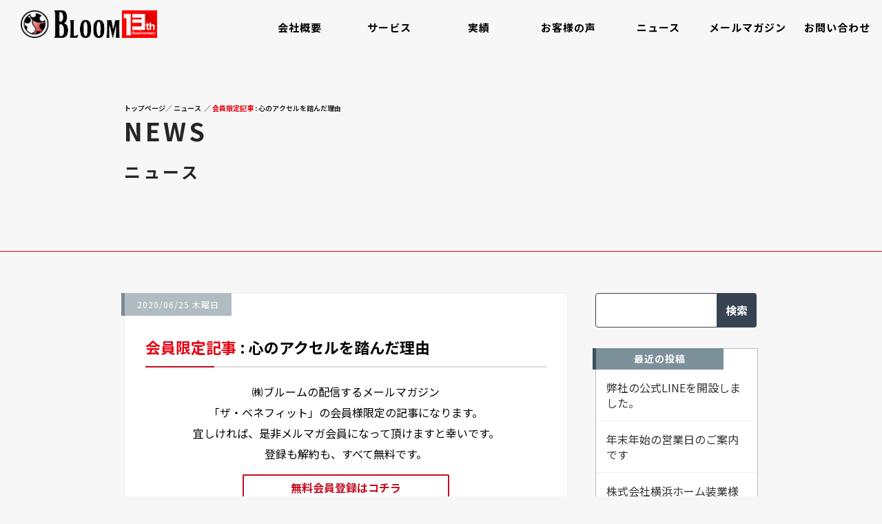

--- FILE ---
content_type: text/html; charset=UTF-8
request_url: https://bloominc.jp/news/20200625/
body_size: 11757
content:
<!doctype html><html dir="ltr" lang="ja" prefix="og: https://ogp.me/ns#"><head><meta charset="UTF-8"><meta name="viewport" content="width=device-width,initial-scale=1.0,minimum-scale=1.0,maximum-scale=1.0,user-scalable=no" /><link rel="profile" href="https://gmpg.org/xfn/11"><link rel="pingback" href="https://bloominc.jp/xmlrpc.php"><link rel="stylesheet" href="https://maxcdn.bootstrapcdn.com/bootstrap/3.3.7/css/bootstrap.min.css"><link rel="stylesheet" href="https://maxcdn.bootstrapcdn.com/font-awesome/4.7.0/css/font-awesome.min.css"><link href="https://bloominc.jp/wp-content/cache/autoptimize/css/autoptimize_single_8a94165ec168cf53d90cdf8a092894b2.css" rel="stylesheet"><link href="https://bloominc.jp/wp-content/cache/autoptimize/css/autoptimize_single_8ac4a87af01159779fa808ded0722303.css" rel="stylesheet"><link href="https://bloominc.jp/wp-content/cache/autoptimize/css/autoptimize_single_ea9b9770eb9c055cd4dd547fcf7e8dce.css" rel="stylesheet"><link href="https://bloominc.jp/wp-content/cache/autoptimize/css/autoptimize_single_42934f750c34ffec62fb9bd999ff34bd.css" rel="stylesheet"><link href="https://bloominc.jp/wp-content/themes/bloominc/favicon.ico" rel="shortcut icon" /> <script defer src="[data-uri]"></script> <title>会員限定記事 : 心のアクセルを踏んだ理由 | 株式会社ブルーム</title><meta name="robots" content="max-image-preview:large" /><meta name="author" content="bloominc_wpmaster"/><link rel="canonical" href="https://bloominc.jp/news/20200625/" /><meta name="generator" content="All in One SEO (AIOSEO) 4.9.3" /><meta property="og:locale" content="ja_JP" /><meta property="og:site_name" content="株式会社ブルーム" /><meta property="og:type" content="article" /><meta property="og:title" content="会員限定記事 : 心のアクセルを踏んだ理由 | 株式会社ブルーム" /><meta property="og:url" content="https://bloominc.jp/news/20200625/" /><meta property="fb:admins" content="490194937684859" /><meta property="og:image" content="https://bloominc.jp/wp-content/uploads/2025/05/fb_bnr_13.png" /><meta property="og:image:secure_url" content="https://bloominc.jp/wp-content/uploads/2025/05/fb_bnr_13.png" /><meta property="og:image:width" content="500" /><meta property="og:image:height" content="260" /><meta property="article:published_time" content="2020-06-25T00:21:47+00:00" /><meta property="article:modified_time" content="2020-06-26T02:43:56+00:00" /><meta property="article:publisher" content="https://www.facebook.com/bloomincjp/" /><meta name="twitter:card" content="summary" /><meta name="twitter:title" content="会員限定記事 : 心のアクセルを踏んだ理由 | 株式会社ブルーム" /><meta name="twitter:image" content="https://bloominc.jp/wp-content/uploads/2017/08/facebook_ogp_image.png" /> <script type="application/ld+json" class="aioseo-schema">{"@context":"https:\/\/schema.org","@graph":[{"@type":"Article","@id":"https:\/\/bloominc.jp\/news\/20200625\/#article","name":"\u4f1a\u54e1\u9650\u5b9a\u8a18\u4e8b : \u5fc3\u306e\u30a2\u30af\u30bb\u30eb\u3092\u8e0f\u3093\u3060\u7406\u7531 | \u682a\u5f0f\u4f1a\u793e\u30d6\u30eb\u30fc\u30e0","headline":"\u4f1a\u54e1\u9650\u5b9a\u8a18\u4e8b : \u5fc3\u306e\u30a2\u30af\u30bb\u30eb\u3092\u8e0f\u3093\u3060\u7406\u7531","author":{"@id":"https:\/\/bloominc.jp\/author\/bloominc_wpmaster\/#author"},"publisher":{"@id":"https:\/\/bloominc.jp\/#organization"},"image":{"@type":"ImageObject","url":"https:\/\/i0.wp.com\/bloominc.jp\/wp-content\/uploads\/2025\/05\/seo_logo.png?fit=300%2C300&ssl=1","@id":"https:\/\/bloominc.jp\/#articleImage","width":300,"height":300},"datePublished":"2020-06-25T09:21:47+09:00","dateModified":"2020-06-26T11:43:56+09:00","inLanguage":"ja","mainEntityOfPage":{"@id":"https:\/\/bloominc.jp\/news\/20200625\/#webpage"},"isPartOf":{"@id":"https:\/\/bloominc.jp\/news\/20200625\/#webpage"},"articleSection":"\u30cb\u30e5\u30fc\u30b9"},{"@type":"BreadcrumbList","@id":"https:\/\/bloominc.jp\/news\/20200625\/#breadcrumblist","itemListElement":[{"@type":"ListItem","@id":"https:\/\/bloominc.jp#listItem","position":1,"name":"Home","item":"https:\/\/bloominc.jp","nextItem":{"@type":"ListItem","@id":"https:\/\/bloominc.jp\/news\/#listItem","name":"\u30cb\u30e5\u30fc\u30b9"}},{"@type":"ListItem","@id":"https:\/\/bloominc.jp\/news\/#listItem","position":2,"name":"\u30cb\u30e5\u30fc\u30b9","item":"https:\/\/bloominc.jp\/news\/","nextItem":{"@type":"ListItem","@id":"https:\/\/bloominc.jp\/news\/20200625\/#listItem","name":"\u4f1a\u54e1\u9650\u5b9a\u8a18\u4e8b : \u5fc3\u306e\u30a2\u30af\u30bb\u30eb\u3092\u8e0f\u3093\u3060\u7406\u7531"},"previousItem":{"@type":"ListItem","@id":"https:\/\/bloominc.jp#listItem","name":"Home"}},{"@type":"ListItem","@id":"https:\/\/bloominc.jp\/news\/20200625\/#listItem","position":3,"name":"\u4f1a\u54e1\u9650\u5b9a\u8a18\u4e8b : \u5fc3\u306e\u30a2\u30af\u30bb\u30eb\u3092\u8e0f\u3093\u3060\u7406\u7531","previousItem":{"@type":"ListItem","@id":"https:\/\/bloominc.jp\/news\/#listItem","name":"\u30cb\u30e5\u30fc\u30b9"}}]},{"@type":"Organization","@id":"https:\/\/bloominc.jp\/#organization","name":"\u682a\u5f0f\u4f1a\u793e\u30d6\u30eb\u30fc\u30e0","url":"https:\/\/bloominc.jp\/","logo":{"@type":"ImageObject","url":"https:\/\/i0.wp.com\/bloominc.jp\/wp-content\/uploads\/2025\/05\/seo_logo.png?fit=300%2C300&ssl=1","@id":"https:\/\/bloominc.jp\/news\/20200625\/#organizationLogo","width":300,"height":300},"image":{"@id":"https:\/\/bloominc.jp\/news\/20200625\/#organizationLogo"}},{"@type":"Person","@id":"https:\/\/bloominc.jp\/author\/bloominc_wpmaster\/#author","url":"https:\/\/bloominc.jp\/author\/bloominc_wpmaster\/","name":"bloominc_wpmaster","image":{"@type":"ImageObject","@id":"https:\/\/bloominc.jp\/news\/20200625\/#authorImage","url":"https:\/\/secure.gravatar.com\/avatar\/ccdb3fb697cd9591d9da3696eb389b5e?s=96&d=mm&r=g","width":96,"height":96,"caption":"bloominc_wpmaster"}},{"@type":"WebPage","@id":"https:\/\/bloominc.jp\/news\/20200625\/#webpage","url":"https:\/\/bloominc.jp\/news\/20200625\/","name":"\u4f1a\u54e1\u9650\u5b9a\u8a18\u4e8b : \u5fc3\u306e\u30a2\u30af\u30bb\u30eb\u3092\u8e0f\u3093\u3060\u7406\u7531 | \u682a\u5f0f\u4f1a\u793e\u30d6\u30eb\u30fc\u30e0","inLanguage":"ja","isPartOf":{"@id":"https:\/\/bloominc.jp\/#website"},"breadcrumb":{"@id":"https:\/\/bloominc.jp\/news\/20200625\/#breadcrumblist"},"author":{"@id":"https:\/\/bloominc.jp\/author\/bloominc_wpmaster\/#author"},"creator":{"@id":"https:\/\/bloominc.jp\/author\/bloominc_wpmaster\/#author"},"datePublished":"2020-06-25T09:21:47+09:00","dateModified":"2020-06-26T11:43:56+09:00"},{"@type":"WebSite","@id":"https:\/\/bloominc.jp\/#website","url":"https:\/\/bloominc.jp\/","name":"\u682a\u5f0f\u4f1a\u793e\u30d6\u30eb\u30fc\u30e0","inLanguage":"ja","publisher":{"@id":"https:\/\/bloominc.jp\/#organization"}}]}</script> <link rel='dns-prefetch' href='//www.google.com' /><link rel='dns-prefetch' href='//cdnjs.cloudflare.com' /><link rel='dns-prefetch' href='//www.googletagmanager.com' /><link rel='dns-prefetch' href='//stats.wp.com' /><link rel='dns-prefetch' href='//v0.wordpress.com' /><link rel='dns-prefetch' href='//i0.wp.com' /><link rel="alternate" type="application/rss+xml" title="株式会社ブルーム &raquo; フィード" href="https://bloominc.jp/feed/" /><link rel="alternate" type="application/rss+xml" title="株式会社ブルーム &raquo; コメントフィード" href="https://bloominc.jp/comments/feed/" /><link rel="alternate" type="application/rss+xml" title="株式会社ブルーム &raquo; 会員限定記事 : 心のアクセルを踏んだ理由 のコメントのフィード" href="https://bloominc.jp/news/20200625/feed/" /><link rel='stylesheet' id='wp-block-library-css' href='https://bloominc.jp/wp-includes/css/dist/block-library/style.min.css?ver=6.3.7' type='text/css' media='all' /><style id='wp-block-library-inline-css' type='text/css'>.has-text-align-justify{text-align:justify;}</style><link rel='stylesheet' id='aioseo/css/src/vue/standalone/blocks/table-of-contents/global.scss-css' href='https://bloominc.jp/wp-content/cache/autoptimize/css/autoptimize_single_8aeaa129c1f80e6e5dbaa329351d1482.css?ver=4.9.3' type='text/css' media='all' /><link rel='stylesheet' id='mediaelement-css' href='https://bloominc.jp/wp-includes/js/mediaelement/mediaelementplayer-legacy.min.css?ver=4.2.17' type='text/css' media='all' /><link rel='stylesheet' id='wp-mediaelement-css' href='https://bloominc.jp/wp-includes/js/mediaelement/wp-mediaelement.min.css?ver=6.3.7' type='text/css' media='all' /><style id='jetpack-sharing-buttons-style-inline-css' type='text/css'>.jetpack-sharing-buttons__services-list{display:flex;flex-direction:row;flex-wrap:wrap;gap:0;list-style-type:none;margin:5px;padding:0}.jetpack-sharing-buttons__services-list.has-small-icon-size{font-size:12px}.jetpack-sharing-buttons__services-list.has-normal-icon-size{font-size:16px}.jetpack-sharing-buttons__services-list.has-large-icon-size{font-size:24px}.jetpack-sharing-buttons__services-list.has-huge-icon-size{font-size:36px}@media print{.jetpack-sharing-buttons__services-list{display:none!important}}.editor-styles-wrapper .wp-block-jetpack-sharing-buttons{gap:0;padding-inline-start:0}ul.jetpack-sharing-buttons__services-list.has-background{padding:1.25em 2.375em}</style><style id='classic-theme-styles-inline-css' type='text/css'>/*! This file is auto-generated */
.wp-block-button__link{color:#fff;background-color:#32373c;border-radius:9999px;box-shadow:none;text-decoration:none;padding:calc(.667em + 2px) calc(1.333em + 2px);font-size:1.125em}.wp-block-file__button{background:#32373c;color:#fff;text-decoration:none}</style><style id='global-styles-inline-css' type='text/css'>body{--wp--preset--color--black: #000000;--wp--preset--color--cyan-bluish-gray: #abb8c3;--wp--preset--color--white: #ffffff;--wp--preset--color--pale-pink: #f78da7;--wp--preset--color--vivid-red: #cf2e2e;--wp--preset--color--luminous-vivid-orange: #ff6900;--wp--preset--color--luminous-vivid-amber: #fcb900;--wp--preset--color--light-green-cyan: #7bdcb5;--wp--preset--color--vivid-green-cyan: #00d084;--wp--preset--color--pale-cyan-blue: #8ed1fc;--wp--preset--color--vivid-cyan-blue: #0693e3;--wp--preset--color--vivid-purple: #9b51e0;--wp--preset--gradient--vivid-cyan-blue-to-vivid-purple: linear-gradient(135deg,rgba(6,147,227,1) 0%,rgb(155,81,224) 100%);--wp--preset--gradient--light-green-cyan-to-vivid-green-cyan: linear-gradient(135deg,rgb(122,220,180) 0%,rgb(0,208,130) 100%);--wp--preset--gradient--luminous-vivid-amber-to-luminous-vivid-orange: linear-gradient(135deg,rgba(252,185,0,1) 0%,rgba(255,105,0,1) 100%);--wp--preset--gradient--luminous-vivid-orange-to-vivid-red: linear-gradient(135deg,rgba(255,105,0,1) 0%,rgb(207,46,46) 100%);--wp--preset--gradient--very-light-gray-to-cyan-bluish-gray: linear-gradient(135deg,rgb(238,238,238) 0%,rgb(169,184,195) 100%);--wp--preset--gradient--cool-to-warm-spectrum: linear-gradient(135deg,rgb(74,234,220) 0%,rgb(151,120,209) 20%,rgb(207,42,186) 40%,rgb(238,44,130) 60%,rgb(251,105,98) 80%,rgb(254,248,76) 100%);--wp--preset--gradient--blush-light-purple: linear-gradient(135deg,rgb(255,206,236) 0%,rgb(152,150,240) 100%);--wp--preset--gradient--blush-bordeaux: linear-gradient(135deg,rgb(254,205,165) 0%,rgb(254,45,45) 50%,rgb(107,0,62) 100%);--wp--preset--gradient--luminous-dusk: linear-gradient(135deg,rgb(255,203,112) 0%,rgb(199,81,192) 50%,rgb(65,88,208) 100%);--wp--preset--gradient--pale-ocean: linear-gradient(135deg,rgb(255,245,203) 0%,rgb(182,227,212) 50%,rgb(51,167,181) 100%);--wp--preset--gradient--electric-grass: linear-gradient(135deg,rgb(202,248,128) 0%,rgb(113,206,126) 100%);--wp--preset--gradient--midnight: linear-gradient(135deg,rgb(2,3,129) 0%,rgb(40,116,252) 100%);--wp--preset--font-size--small: 13px;--wp--preset--font-size--medium: 20px;--wp--preset--font-size--large: 36px;--wp--preset--font-size--x-large: 42px;--wp--preset--spacing--20: 0.44rem;--wp--preset--spacing--30: 0.67rem;--wp--preset--spacing--40: 1rem;--wp--preset--spacing--50: 1.5rem;--wp--preset--spacing--60: 2.25rem;--wp--preset--spacing--70: 3.38rem;--wp--preset--spacing--80: 5.06rem;--wp--preset--shadow--natural: 6px 6px 9px rgba(0, 0, 0, 0.2);--wp--preset--shadow--deep: 12px 12px 50px rgba(0, 0, 0, 0.4);--wp--preset--shadow--sharp: 6px 6px 0px rgba(0, 0, 0, 0.2);--wp--preset--shadow--outlined: 6px 6px 0px -3px rgba(255, 255, 255, 1), 6px 6px rgba(0, 0, 0, 1);--wp--preset--shadow--crisp: 6px 6px 0px rgba(0, 0, 0, 1);}:where(.is-layout-flex){gap: 0.5em;}:where(.is-layout-grid){gap: 0.5em;}body .is-layout-flow > .alignleft{float: left;margin-inline-start: 0;margin-inline-end: 2em;}body .is-layout-flow > .alignright{float: right;margin-inline-start: 2em;margin-inline-end: 0;}body .is-layout-flow > .aligncenter{margin-left: auto !important;margin-right: auto !important;}body .is-layout-constrained > .alignleft{float: left;margin-inline-start: 0;margin-inline-end: 2em;}body .is-layout-constrained > .alignright{float: right;margin-inline-start: 2em;margin-inline-end: 0;}body .is-layout-constrained > .aligncenter{margin-left: auto !important;margin-right: auto !important;}body .is-layout-constrained > :where(:not(.alignleft):not(.alignright):not(.alignfull)){max-width: var(--wp--style--global--content-size);margin-left: auto !important;margin-right: auto !important;}body .is-layout-constrained > .alignwide{max-width: var(--wp--style--global--wide-size);}body .is-layout-flex{display: flex;}body .is-layout-flex{flex-wrap: wrap;align-items: center;}body .is-layout-flex > *{margin: 0;}body .is-layout-grid{display: grid;}body .is-layout-grid > *{margin: 0;}:where(.wp-block-columns.is-layout-flex){gap: 2em;}:where(.wp-block-columns.is-layout-grid){gap: 2em;}:where(.wp-block-post-template.is-layout-flex){gap: 1.25em;}:where(.wp-block-post-template.is-layout-grid){gap: 1.25em;}.has-black-color{color: var(--wp--preset--color--black) !important;}.has-cyan-bluish-gray-color{color: var(--wp--preset--color--cyan-bluish-gray) !important;}.has-white-color{color: var(--wp--preset--color--white) !important;}.has-pale-pink-color{color: var(--wp--preset--color--pale-pink) !important;}.has-vivid-red-color{color: var(--wp--preset--color--vivid-red) !important;}.has-luminous-vivid-orange-color{color: var(--wp--preset--color--luminous-vivid-orange) !important;}.has-luminous-vivid-amber-color{color: var(--wp--preset--color--luminous-vivid-amber) !important;}.has-light-green-cyan-color{color: var(--wp--preset--color--light-green-cyan) !important;}.has-vivid-green-cyan-color{color: var(--wp--preset--color--vivid-green-cyan) !important;}.has-pale-cyan-blue-color{color: var(--wp--preset--color--pale-cyan-blue) !important;}.has-vivid-cyan-blue-color{color: var(--wp--preset--color--vivid-cyan-blue) !important;}.has-vivid-purple-color{color: var(--wp--preset--color--vivid-purple) !important;}.has-black-background-color{background-color: var(--wp--preset--color--black) !important;}.has-cyan-bluish-gray-background-color{background-color: var(--wp--preset--color--cyan-bluish-gray) !important;}.has-white-background-color{background-color: var(--wp--preset--color--white) !important;}.has-pale-pink-background-color{background-color: var(--wp--preset--color--pale-pink) !important;}.has-vivid-red-background-color{background-color: var(--wp--preset--color--vivid-red) !important;}.has-luminous-vivid-orange-background-color{background-color: var(--wp--preset--color--luminous-vivid-orange) !important;}.has-luminous-vivid-amber-background-color{background-color: var(--wp--preset--color--luminous-vivid-amber) !important;}.has-light-green-cyan-background-color{background-color: var(--wp--preset--color--light-green-cyan) !important;}.has-vivid-green-cyan-background-color{background-color: var(--wp--preset--color--vivid-green-cyan) !important;}.has-pale-cyan-blue-background-color{background-color: var(--wp--preset--color--pale-cyan-blue) !important;}.has-vivid-cyan-blue-background-color{background-color: var(--wp--preset--color--vivid-cyan-blue) !important;}.has-vivid-purple-background-color{background-color: var(--wp--preset--color--vivid-purple) !important;}.has-black-border-color{border-color: var(--wp--preset--color--black) !important;}.has-cyan-bluish-gray-border-color{border-color: var(--wp--preset--color--cyan-bluish-gray) !important;}.has-white-border-color{border-color: var(--wp--preset--color--white) !important;}.has-pale-pink-border-color{border-color: var(--wp--preset--color--pale-pink) !important;}.has-vivid-red-border-color{border-color: var(--wp--preset--color--vivid-red) !important;}.has-luminous-vivid-orange-border-color{border-color: var(--wp--preset--color--luminous-vivid-orange) !important;}.has-luminous-vivid-amber-border-color{border-color: var(--wp--preset--color--luminous-vivid-amber) !important;}.has-light-green-cyan-border-color{border-color: var(--wp--preset--color--light-green-cyan) !important;}.has-vivid-green-cyan-border-color{border-color: var(--wp--preset--color--vivid-green-cyan) !important;}.has-pale-cyan-blue-border-color{border-color: var(--wp--preset--color--pale-cyan-blue) !important;}.has-vivid-cyan-blue-border-color{border-color: var(--wp--preset--color--vivid-cyan-blue) !important;}.has-vivid-purple-border-color{border-color: var(--wp--preset--color--vivid-purple) !important;}.has-vivid-cyan-blue-to-vivid-purple-gradient-background{background: var(--wp--preset--gradient--vivid-cyan-blue-to-vivid-purple) !important;}.has-light-green-cyan-to-vivid-green-cyan-gradient-background{background: var(--wp--preset--gradient--light-green-cyan-to-vivid-green-cyan) !important;}.has-luminous-vivid-amber-to-luminous-vivid-orange-gradient-background{background: var(--wp--preset--gradient--luminous-vivid-amber-to-luminous-vivid-orange) !important;}.has-luminous-vivid-orange-to-vivid-red-gradient-background{background: var(--wp--preset--gradient--luminous-vivid-orange-to-vivid-red) !important;}.has-very-light-gray-to-cyan-bluish-gray-gradient-background{background: var(--wp--preset--gradient--very-light-gray-to-cyan-bluish-gray) !important;}.has-cool-to-warm-spectrum-gradient-background{background: var(--wp--preset--gradient--cool-to-warm-spectrum) !important;}.has-blush-light-purple-gradient-background{background: var(--wp--preset--gradient--blush-light-purple) !important;}.has-blush-bordeaux-gradient-background{background: var(--wp--preset--gradient--blush-bordeaux) !important;}.has-luminous-dusk-gradient-background{background: var(--wp--preset--gradient--luminous-dusk) !important;}.has-pale-ocean-gradient-background{background: var(--wp--preset--gradient--pale-ocean) !important;}.has-electric-grass-gradient-background{background: var(--wp--preset--gradient--electric-grass) !important;}.has-midnight-gradient-background{background: var(--wp--preset--gradient--midnight) !important;}.has-small-font-size{font-size: var(--wp--preset--font-size--small) !important;}.has-medium-font-size{font-size: var(--wp--preset--font-size--medium) !important;}.has-large-font-size{font-size: var(--wp--preset--font-size--large) !important;}.has-x-large-font-size{font-size: var(--wp--preset--font-size--x-large) !important;}
.wp-block-navigation a:where(:not(.wp-element-button)){color: inherit;}
:where(.wp-block-post-template.is-layout-flex){gap: 1.25em;}:where(.wp-block-post-template.is-layout-grid){gap: 1.25em;}
:where(.wp-block-columns.is-layout-flex){gap: 2em;}:where(.wp-block-columns.is-layout-grid){gap: 2em;}
.wp-block-pullquote{font-size: 1.5em;line-height: 1.6;}</style><link rel='stylesheet' id='contact-form-7-css' href='https://bloominc.jp/wp-content/cache/autoptimize/css/autoptimize_single_3fd2afa98866679439097f4ab102fe0a.css?ver=5.9.8' type='text/css' media='all' /><link rel='stylesheet' id='contact-form-7-confirm-css' href='https://bloominc.jp/wp-content/cache/autoptimize/css/autoptimize_single_c605b424176e2b3541570e9ebd66830b.css?ver=5.1' type='text/css' media='all' /><link rel='stylesheet' id='wp-pagenavi-css' href='https://bloominc.jp/wp-content/cache/autoptimize/css/autoptimize_single_73d29ecb3ae4eb2b78712fab3a46d32d.css?ver=2.70' type='text/css' media='all' /><link rel='stylesheet' id='bloominc-style-css' href='https://bloominc.jp/wp-content/themes/bloominc/style.css?ver=6.3.7' type='text/css' media='all' /><link rel='stylesheet' id='social-logos-css' href='https://bloominc.jp/wp-content/plugins/jetpack/_inc/social-logos/social-logos.min.css?ver=13.3.2' type='text/css' media='all' /><link rel='stylesheet' id='jetpack_css-css' href='https://bloominc.jp/wp-content/cache/autoptimize/css/autoptimize_single_b4e165af94210494139c45cc1794ab62.css?ver=13.3.2' type='text/css' media='all' /> <script defer type='text/javascript' src='//cdnjs.cloudflare.com/ajax/libs/jquery/2.1.4/jquery.min.js?ver=2.1.4' id='jquery-js'></script> <script defer type='text/javascript' src='//cdnjs.cloudflare.com/ajax/libs/jquery-migrate/1.2.1/jquery-migrate.min.js?ver=1.2.1' id='jquery-migrate-js'></script> 
 <script defer type='text/javascript' src='https://www.googletagmanager.com/gtag/js?id=GT-T5RLVJX' id='google_gtagjs-js'></script> <script defer id="google_gtagjs-js-after" src="[data-uri]"></script> <link rel="https://api.w.org/" href="https://bloominc.jp/wp-json/" /><link rel="alternate" type="application/json" href="https://bloominc.jp/wp-json/wp/v2/posts/6515" /><link rel="EditURI" type="application/rsd+xml" title="RSD" href="https://bloominc.jp/xmlrpc.php?rsd" /><meta name="generator" content="WordPress 6.3.7" /><link rel='shortlink' href='https://wp.me/s7dQe8-20200625' /><link rel="alternate" type="application/json+oembed" href="https://bloominc.jp/wp-json/oembed/1.0/embed?url=https%3A%2F%2Fbloominc.jp%2Fnews%2F20200625%2F" /><link rel="alternate" type="text/xml+oembed" href="https://bloominc.jp/wp-json/oembed/1.0/embed?url=https%3A%2F%2Fbloominc.jp%2Fnews%2F20200625%2F&#038;format=xml" /><meta name="generator" content="Site Kit by Google 1.170.0" /><style>img#wpstats{display:none}</style><link rel="pingback" href="https://bloominc.jp/xmlrpc.php"><meta name="google-site-verification" content="8_hx0YborzdanaeqX6261j6Kra9Lodv049i8gnESdUE"><style type="text/css">.recentcomments a{display:inline !important;padding:0 !important;margin:0 !important;}</style><style type="text/css">.grecaptcha-badge {
    Display: block;
    margin-left: auto;
    margin-right: auto;
    Margin-bottom: 20px;
}</style></head><body id="page-top" class="post-template-default single single-post postid-6515 single-format-standard"> <script defer src="[data-uri]"></script> <div class="page"><nav class="navbar navbar-custom navbar-fixed-top" role="navigation"><div class="navbar-header"> <a data-toggle="collapse" data-target=".navbar-collapse"><img src="https://bloominc.jp/wp-content/themes/bloominc/img/icon_menu.png" class="navbar-toggle iconber visible-xs"></a> <a class="navbar-brand page-scroll" href="https://bloominc.jp"> <img src="https://bloominc.jp/wp-content/themes/bloominc/img/logo10.png"> </a></div><div class="navbar-collapse collapse"><ul class="nav navbar-nav hnav"><li class="hidden"> <a href="#page-top"></a></li><li><a href="https://bloominc.jp/company/">会社概要</a></li><li><a href="https://bloominc.jp/service/">サービス</a></li><li><a href="https://bloominc.jp/work/">実績</a></li><li><a href="https://bloominc.jp/review/">お客様の声</a></li><li><a href="https://bloominc.jp/news/">ニュース</a></li><li><a href="https://bloominc.jp/nl/">メールマガジン</a></li><li><a href="https://bloominc.jp/contact/">お問い合わせ</a></li></ul></div></nav><header class="header-intro"><div class="inner clearfix"><div class=""><div class="pankuzu"><ol class="breadcrumb"><li class="home"><span property="itemListElement" typeof="ListItem"><a property="item" typeof="WebPage" title="株式会社ブルームへ移動" href="https://bloominc.jp" class="home"><span property="name">トップページ</span></a><meta property="position" content="1"></span></li><li class="taxonomy category"><span property="itemListElement" typeof="ListItem"><a property="item" typeof="WebPage" title="ニュースのカテゴリーアーカイブへ移動" href="https://bloominc.jp/news/" class="taxonomy category"><span property="name">ニュース</span></a><meta property="position" content="2"></span></li><li class="post post-post current-item"><span property="itemListElement" typeof="ListItem"><span property="name"><span class="text-red text-normal">会員限定記事</span> : 心のアクセルを踏んだ理由</span><meta property="position" content="3"></span></li></ol></div></div><h2 class="header-title"> news <span class="sub-title">ニュース</span></h2></div></header><div class="bg-fixed"><div class="inner"><div class="news-box"><div class="news-mainbox clearfix"><div class="news-inner-left"><div class="news-inner1"><div class="time"> 2020/06/25 木曜日</div><div class="heading-level3"><h3><span class="text-red text-normal">会員限定記事</span> : 心のアクセルを踏んだ理由</h3></div><div class="newsletter-box"><p> ㈱ブルームの配信するメールマガジン<br />「ザ・ベネフィット」の会員様限定の記事になります。<br /> 宜しければ、是非メルマガ会員になって頂けますと幸いです。<br />登録も解約も、すべて無料です。</p><p class="text-center"> <a href="https://bloominc.jp/nl/"><button type="button" class="btn btn-d-red">無料会員登録はコチラ</button></a></p></p></div><div class="newsletter-box-input"><p>ザ・ベネフィット会員様はコチラ</p><form class="post_password" action="https://bloominc.jp/wp-login.php?action=postpass" method="post"> <input name="post_password" type="password" class="form-control" size="24" /><br /> <input type="submit" class="btn btn-yellow" name="Submit" value="パスワード送信" /><br /></form></div></div></div><div class="news-side"><div class="search-box"><form role="search" method="get" id="searchform" class="searchform" action="https://bloominc.jp/"><div> <input type="text" class="form-control" value="" name="s" id="s" /> <input type="submit" class="btn btn-l-gry" id="searchsubmit" value="検索" /></div></form></div><div class="news-side-box"><h5>最近の投稿</h5><ul><li><a href="https://bloominc.jp/news/2026/" title="弊社の公式LINEを開設しました。">弊社の公式LINEを開設しました。</a></li><li><a href="https://bloominc.jp/news/20251222/" title="年末年始の営業日のご案内です">年末年始の営業日のご案内です</a></li><li><a href="https://bloominc.jp/work/website/%e6%a0%aa%e5%bc%8f%e4%bc%9a%e7%a4%be%e6%a8%aa%e6%b5%9c%e3%83%9b%e3%83%bc%e3%83%a0%e8%a3%85%e6%a5%ad%e6%a7%98/" title="株式会社横浜ホーム装業様">株式会社横浜ホーム装業様</a></li><li><a href="https://bloominc.jp/work/website/%e9%ab%98%e6%9d%be%e5%84%aa%e5%ad%90%e5%85%ac%e8%aa%8d%e4%bc%9a%e8%a8%88%e5%a3%ab%e4%ba%8b%e5%8b%99%e6%89%80%e6%a7%98/" title="高松優子公認会計士事務所様">高松優子公認会計士事務所様</a></li><li><a href="https://bloominc.jp/work/website/%e6%a0%aa%e5%bc%8f%e4%bc%9a%e7%a4%bephalanx%e6%a7%98/" title="株式会社Phalanx様">株式会社Phalanx様</a></li></ul></div><div class="news-side-box"><h5>月別アーカイブ</h5><ul><li><a href='https://bloominc.jp/2026/01/'>2026年1月</a></li><li><a href='https://bloominc.jp/2025/12/'>2025年12月</a></li><li><a href='https://bloominc.jp/2025/10/'>2025年10月</a></li><li><a href='https://bloominc.jp/2025/08/'>2025年8月</a></li><li><a href='https://bloominc.jp/2025/05/'>2025年5月</a></li><li><a href='https://bloominc.jp/2025/04/'>2025年4月</a></li><li><a href='https://bloominc.jp/2024/12/'>2024年12月</a></li><li><a href='https://bloominc.jp/2024/08/'>2024年8月</a></li><li><a href='https://bloominc.jp/2024/07/'>2024年7月</a></li><li><a href='https://bloominc.jp/2023/12/'>2023年12月</a></li><li><a href='https://bloominc.jp/2023/08/'>2023年8月</a></li><li><a href='https://bloominc.jp/2023/04/'>2023年4月</a></li></ul></div></div></div></div></div></div><div class="sns_footer"><div class="inner"><ul class="sns"><li> <a class="twitter" href="https://03auto.biz/clk/archives/rksgfb.html" target="_blank"> <span>X</span> </a></li><li> <a class="facebook" href="https://03auto.biz/clk/archives/mgftpp.html" target="_blank"> <span>FACEBOOK</span> </a></li><li> <a class="instagram" href="https://03auto.biz/clk/archives/rwetfu.html"  target="_blank"> <span>Instagram</span> </a></li></ul></div></div><footer><div class="inner clearfix"><div class="leftBox"> <img src="https://bloominc.jp/wp-content/themes/bloominc/img/f_logo.png"></div><div class="rightBox"><div class="infomation-menu"><div class="menu-%e3%83%95%e3%83%83%e3%82%bf%e3%83%bc%e3%83%a1%e3%83%8b%e3%83%a5%e3%83%bc-container"><ul id="menu-%e3%83%95%e3%83%83%e3%82%bf%e3%83%bc%e3%83%a1%e3%83%8b%e3%83%a5%e3%83%bc" class=""><li id="menu-item-2320" class="menu-item menu-item-type-custom menu-item-object-custom menu-item-home menu-item-2320"><a href="https://bloominc.jp/">トップページ</a></li><li id="menu-item-2543" class="menu-item menu-item-type-post_type menu-item-object-page menu-item-2543"><a href="https://bloominc.jp/service/">サービス</a></li><li id="menu-item-2426" class="menu-item menu-item-type-taxonomy menu-item-object-category menu-item-2426"><a href="https://bloominc.jp/work/">実績</a></li><li id="menu-item-2452" class="menu-item menu-item-type-taxonomy menu-item-object-category menu-item-2452"><a href="https://bloominc.jp/review/">お客様の声</a></li><li id="menu-item-2321" class="menu-item menu-item-type-taxonomy menu-item-object-category current-post-ancestor current-menu-parent current-post-parent menu-item-2321"><a href="https://bloominc.jp/news/">ニュース</a></li><li id="menu-item-2554" class="menu-item menu-item-type-post_type menu-item-object-page menu-item-2554"><a href="https://bloominc.jp/company/">会社概要</a></li><li id="menu-item-2576" class="menu-item menu-item-type-post_type menu-item-object-page menu-item-2576"><a href="https://bloominc.jp/contact/">お問い合わせ</a></li><li id="menu-item-2575" class="menu-item menu-item-type-post_type menu-item-object-page menu-item-2575"><a href="https://bloominc.jp/nl/">ニュースレター</a></li><li id="menu-item-7020" class="menu-item menu-item-type-post_type menu-item-object-page menu-item-7020"><a href="https://bloominc.jp/sns/">SNS公式アカウント</a></li><li id="menu-item-2456" class="menu-item menu-item-type-post_type menu-item-object-page menu-item-2456"><a href="https://bloominc.jp/privacy/">個人情報保護方針</a></li><li id="menu-item-4731" class="menu-item menu-item-type-post_type menu-item-object-page menu-item-4731"><a href="https://bloominc.jp/sitemaps/">サイトマップ</a></li></ul></div></div></div></div><p>&copy; 2012 BLOOM inc.</p></footer><div class="scroll-top page-scroll"> <a class="btn btn-red" href="#page-top"> ページトップ </a></div></div> <script defer src="https://ajax.googleapis.com/ajax/libs/jquery/3.2.1/jquery.min.js"></script> <script defer src="https://maxcdn.bootstrapcdn.com/bootstrap/3.3.7/js/bootstrap.min.js"></script>  <script defer src="https://cdnjs.cloudflare.com/ajax/libs/jquery-easing/1.3/jquery.easing.min.js"></script> <script defer src="https://bloominc.jp/wp-content/cache/autoptimize/js/autoptimize_single_a9df1cfb76ce492afd9d13f3320272fd.js"></script>  <script defer src="https://bloominc.jp/wp-content/cache/autoptimize/js/autoptimize_single_27f2509dd7a2a3104504a493d5603438.js"></script> <script defer src="[data-uri]"></script> <script defer src="[data-uri]"></script>  <script defer src="[data-uri]"></script> <script defer src="[data-uri]"></script> <script defer src="[data-uri]"></script> <script defer src="[data-uri]"></script> <script defer type='text/javascript' src='https://bloominc.jp/wp-content/cache/autoptimize/js/autoptimize_single_328b8123661abdd5f4a0c695e7aa9dcc.js?minify=false&#038;ver=132249e245926ae3e188' id='jetpack-photon-js'></script> <script type='text/javascript' src='https://bloominc.jp/wp-includes/js/dist/vendor/wp-polyfill-inert.min.js?ver=3.1.2' id='wp-polyfill-inert-js'></script> <script type='text/javascript' src='https://bloominc.jp/wp-includes/js/dist/vendor/regenerator-runtime.min.js?ver=0.13.11' id='regenerator-runtime-js'></script> <script type='text/javascript' src='https://bloominc.jp/wp-includes/js/dist/vendor/wp-polyfill.min.js?ver=3.15.0' id='wp-polyfill-js'></script> <script type='text/javascript' src='https://bloominc.jp/wp-includes/js/dist/hooks.min.js?ver=c6aec9a8d4e5a5d543a1' id='wp-hooks-js'></script> <script type='text/javascript' src='https://bloominc.jp/wp-includes/js/dist/i18n.min.js?ver=7701b0c3857f914212ef' id='wp-i18n-js'></script> <script defer id="wp-i18n-js-after" src="[data-uri]"></script> <script defer type='text/javascript' src='https://bloominc.jp/wp-content/cache/autoptimize/js/autoptimize_single_efc27e253fae1b7b891fb5a40e687768.js?ver=5.9.8' id='swv-js'></script> <script defer id="contact-form-7-js-extra" src="[data-uri]"></script> <script defer id="contact-form-7-js-translations" src="[data-uri]"></script> <script defer type='text/javascript' src='https://bloominc.jp/wp-content/cache/autoptimize/js/autoptimize_single_0b1719adf5fa7231cb1a1b54cf11a50e.js?ver=5.9.8' id='contact-form-7-js'></script> <script defer type='text/javascript' src='https://bloominc.jp/wp-includes/js/jquery/jquery.form.min.js?ver=4.3.0' id='jquery-form-js'></script> <script defer type='text/javascript' src='https://bloominc.jp/wp-content/cache/autoptimize/js/autoptimize_single_952e21f7fe575ec91017e15012f404d7.js?ver=5.1' id='contact-form-7-confirm-js'></script> <script defer id="google-invisible-recaptcha-js-before" src="[data-uri]"></script> <script type='text/javascript' async defer src='https://www.google.com/recaptcha/api.js?onload=renderInvisibleReCaptcha&#038;render=explicit&#038;hl=ja' id='google-invisible-recaptcha-js'></script> <script defer type='text/javascript' src='https://bloominc.jp/wp-content/cache/autoptimize/js/autoptimize_single_49493316c090bb3d7cca5bc09031037c.js?ver=20151215' id='bloominc-navigation-js'></script> <script defer type='text/javascript' src='https://bloominc.jp/wp-content/cache/autoptimize/js/autoptimize_single_75abd4cd8807b312f9f7faeb77ee774b.js?ver=20151215' id='bloominc-skip-link-focus-fix-js'></script> <script defer type='text/javascript' src='https://bloominc.jp/wp-includes/js/comment-reply.min.js?ver=6.3.7' id='comment-reply-js'></script> <script defer type='text/javascript' src='https://bloominc.jp/wp-content/plugins/bj-lazy-load/js/bj-lazy-load.min.js?ver=2' id='BJLL-js'></script> <script defer type='text/javascript' src='https://www.google.com/recaptcha/api.js?render=6LfCpckUAAAAALCwA99QogBfutiki5a-xV-ygLfF&#038;ver=3.0' id='google-recaptcha-js'></script> <script defer id="wpcf7-recaptcha-js-extra" src="[data-uri]"></script> <script defer type='text/javascript' src='https://bloominc.jp/wp-content/cache/autoptimize/js/autoptimize_single_ec0187677793456f98473f49d9e9b95f.js?ver=5.9.8' id='wpcf7-recaptcha-js'></script> <script type='text/javascript' src='https://bloominc.jp/wp-content/cache/autoptimize/js/autoptimize_single_af5f2224f9be166297b8754f98622c4d.js' id='googlesitekit-events-provider-contact-form-7-js' defer></script> <script defer type='text/javascript' src='https://stats.wp.com/e-202604.js' id='jetpack-stats-js' data-wp-strategy='defer'></script> <script id="jetpack-stats-js-after" type="text/javascript">_stq = window._stq || [];
_stq.push([ "view", JSON.parse("{\"v\":\"ext\",\"blog\":\"106733380\",\"post\":\"6515\",\"tz\":\"9\",\"srv\":\"bloominc.jp\",\"j\":\"1:13.3.2\"}") ]);
_stq.push([ "clickTrackerInit", "106733380", "6515" ]);</script> </body></html>

--- FILE ---
content_type: text/html; charset=utf-8
request_url: https://www.google.com/recaptcha/api2/anchor?ar=1&k=6LfCpckUAAAAALCwA99QogBfutiki5a-xV-ygLfF&co=aHR0cHM6Ly9ibG9vbWluYy5qcDo0NDM.&hl=ja&v=PoyoqOPhxBO7pBk68S4YbpHZ&size=invisible&anchor-ms=20000&execute-ms=30000&cb=jwi55lw1hgat
body_size: 48583
content:
<!DOCTYPE HTML><html dir="ltr" lang="ja"><head><meta http-equiv="Content-Type" content="text/html; charset=UTF-8">
<meta http-equiv="X-UA-Compatible" content="IE=edge">
<title>reCAPTCHA</title>
<style type="text/css">
/* cyrillic-ext */
@font-face {
  font-family: 'Roboto';
  font-style: normal;
  font-weight: 400;
  font-stretch: 100%;
  src: url(//fonts.gstatic.com/s/roboto/v48/KFO7CnqEu92Fr1ME7kSn66aGLdTylUAMa3GUBHMdazTgWw.woff2) format('woff2');
  unicode-range: U+0460-052F, U+1C80-1C8A, U+20B4, U+2DE0-2DFF, U+A640-A69F, U+FE2E-FE2F;
}
/* cyrillic */
@font-face {
  font-family: 'Roboto';
  font-style: normal;
  font-weight: 400;
  font-stretch: 100%;
  src: url(//fonts.gstatic.com/s/roboto/v48/KFO7CnqEu92Fr1ME7kSn66aGLdTylUAMa3iUBHMdazTgWw.woff2) format('woff2');
  unicode-range: U+0301, U+0400-045F, U+0490-0491, U+04B0-04B1, U+2116;
}
/* greek-ext */
@font-face {
  font-family: 'Roboto';
  font-style: normal;
  font-weight: 400;
  font-stretch: 100%;
  src: url(//fonts.gstatic.com/s/roboto/v48/KFO7CnqEu92Fr1ME7kSn66aGLdTylUAMa3CUBHMdazTgWw.woff2) format('woff2');
  unicode-range: U+1F00-1FFF;
}
/* greek */
@font-face {
  font-family: 'Roboto';
  font-style: normal;
  font-weight: 400;
  font-stretch: 100%;
  src: url(//fonts.gstatic.com/s/roboto/v48/KFO7CnqEu92Fr1ME7kSn66aGLdTylUAMa3-UBHMdazTgWw.woff2) format('woff2');
  unicode-range: U+0370-0377, U+037A-037F, U+0384-038A, U+038C, U+038E-03A1, U+03A3-03FF;
}
/* math */
@font-face {
  font-family: 'Roboto';
  font-style: normal;
  font-weight: 400;
  font-stretch: 100%;
  src: url(//fonts.gstatic.com/s/roboto/v48/KFO7CnqEu92Fr1ME7kSn66aGLdTylUAMawCUBHMdazTgWw.woff2) format('woff2');
  unicode-range: U+0302-0303, U+0305, U+0307-0308, U+0310, U+0312, U+0315, U+031A, U+0326-0327, U+032C, U+032F-0330, U+0332-0333, U+0338, U+033A, U+0346, U+034D, U+0391-03A1, U+03A3-03A9, U+03B1-03C9, U+03D1, U+03D5-03D6, U+03F0-03F1, U+03F4-03F5, U+2016-2017, U+2034-2038, U+203C, U+2040, U+2043, U+2047, U+2050, U+2057, U+205F, U+2070-2071, U+2074-208E, U+2090-209C, U+20D0-20DC, U+20E1, U+20E5-20EF, U+2100-2112, U+2114-2115, U+2117-2121, U+2123-214F, U+2190, U+2192, U+2194-21AE, U+21B0-21E5, U+21F1-21F2, U+21F4-2211, U+2213-2214, U+2216-22FF, U+2308-230B, U+2310, U+2319, U+231C-2321, U+2336-237A, U+237C, U+2395, U+239B-23B7, U+23D0, U+23DC-23E1, U+2474-2475, U+25AF, U+25B3, U+25B7, U+25BD, U+25C1, U+25CA, U+25CC, U+25FB, U+266D-266F, U+27C0-27FF, U+2900-2AFF, U+2B0E-2B11, U+2B30-2B4C, U+2BFE, U+3030, U+FF5B, U+FF5D, U+1D400-1D7FF, U+1EE00-1EEFF;
}
/* symbols */
@font-face {
  font-family: 'Roboto';
  font-style: normal;
  font-weight: 400;
  font-stretch: 100%;
  src: url(//fonts.gstatic.com/s/roboto/v48/KFO7CnqEu92Fr1ME7kSn66aGLdTylUAMaxKUBHMdazTgWw.woff2) format('woff2');
  unicode-range: U+0001-000C, U+000E-001F, U+007F-009F, U+20DD-20E0, U+20E2-20E4, U+2150-218F, U+2190, U+2192, U+2194-2199, U+21AF, U+21E6-21F0, U+21F3, U+2218-2219, U+2299, U+22C4-22C6, U+2300-243F, U+2440-244A, U+2460-24FF, U+25A0-27BF, U+2800-28FF, U+2921-2922, U+2981, U+29BF, U+29EB, U+2B00-2BFF, U+4DC0-4DFF, U+FFF9-FFFB, U+10140-1018E, U+10190-1019C, U+101A0, U+101D0-101FD, U+102E0-102FB, U+10E60-10E7E, U+1D2C0-1D2D3, U+1D2E0-1D37F, U+1F000-1F0FF, U+1F100-1F1AD, U+1F1E6-1F1FF, U+1F30D-1F30F, U+1F315, U+1F31C, U+1F31E, U+1F320-1F32C, U+1F336, U+1F378, U+1F37D, U+1F382, U+1F393-1F39F, U+1F3A7-1F3A8, U+1F3AC-1F3AF, U+1F3C2, U+1F3C4-1F3C6, U+1F3CA-1F3CE, U+1F3D4-1F3E0, U+1F3ED, U+1F3F1-1F3F3, U+1F3F5-1F3F7, U+1F408, U+1F415, U+1F41F, U+1F426, U+1F43F, U+1F441-1F442, U+1F444, U+1F446-1F449, U+1F44C-1F44E, U+1F453, U+1F46A, U+1F47D, U+1F4A3, U+1F4B0, U+1F4B3, U+1F4B9, U+1F4BB, U+1F4BF, U+1F4C8-1F4CB, U+1F4D6, U+1F4DA, U+1F4DF, U+1F4E3-1F4E6, U+1F4EA-1F4ED, U+1F4F7, U+1F4F9-1F4FB, U+1F4FD-1F4FE, U+1F503, U+1F507-1F50B, U+1F50D, U+1F512-1F513, U+1F53E-1F54A, U+1F54F-1F5FA, U+1F610, U+1F650-1F67F, U+1F687, U+1F68D, U+1F691, U+1F694, U+1F698, U+1F6AD, U+1F6B2, U+1F6B9-1F6BA, U+1F6BC, U+1F6C6-1F6CF, U+1F6D3-1F6D7, U+1F6E0-1F6EA, U+1F6F0-1F6F3, U+1F6F7-1F6FC, U+1F700-1F7FF, U+1F800-1F80B, U+1F810-1F847, U+1F850-1F859, U+1F860-1F887, U+1F890-1F8AD, U+1F8B0-1F8BB, U+1F8C0-1F8C1, U+1F900-1F90B, U+1F93B, U+1F946, U+1F984, U+1F996, U+1F9E9, U+1FA00-1FA6F, U+1FA70-1FA7C, U+1FA80-1FA89, U+1FA8F-1FAC6, U+1FACE-1FADC, U+1FADF-1FAE9, U+1FAF0-1FAF8, U+1FB00-1FBFF;
}
/* vietnamese */
@font-face {
  font-family: 'Roboto';
  font-style: normal;
  font-weight: 400;
  font-stretch: 100%;
  src: url(//fonts.gstatic.com/s/roboto/v48/KFO7CnqEu92Fr1ME7kSn66aGLdTylUAMa3OUBHMdazTgWw.woff2) format('woff2');
  unicode-range: U+0102-0103, U+0110-0111, U+0128-0129, U+0168-0169, U+01A0-01A1, U+01AF-01B0, U+0300-0301, U+0303-0304, U+0308-0309, U+0323, U+0329, U+1EA0-1EF9, U+20AB;
}
/* latin-ext */
@font-face {
  font-family: 'Roboto';
  font-style: normal;
  font-weight: 400;
  font-stretch: 100%;
  src: url(//fonts.gstatic.com/s/roboto/v48/KFO7CnqEu92Fr1ME7kSn66aGLdTylUAMa3KUBHMdazTgWw.woff2) format('woff2');
  unicode-range: U+0100-02BA, U+02BD-02C5, U+02C7-02CC, U+02CE-02D7, U+02DD-02FF, U+0304, U+0308, U+0329, U+1D00-1DBF, U+1E00-1E9F, U+1EF2-1EFF, U+2020, U+20A0-20AB, U+20AD-20C0, U+2113, U+2C60-2C7F, U+A720-A7FF;
}
/* latin */
@font-face {
  font-family: 'Roboto';
  font-style: normal;
  font-weight: 400;
  font-stretch: 100%;
  src: url(//fonts.gstatic.com/s/roboto/v48/KFO7CnqEu92Fr1ME7kSn66aGLdTylUAMa3yUBHMdazQ.woff2) format('woff2');
  unicode-range: U+0000-00FF, U+0131, U+0152-0153, U+02BB-02BC, U+02C6, U+02DA, U+02DC, U+0304, U+0308, U+0329, U+2000-206F, U+20AC, U+2122, U+2191, U+2193, U+2212, U+2215, U+FEFF, U+FFFD;
}
/* cyrillic-ext */
@font-face {
  font-family: 'Roboto';
  font-style: normal;
  font-weight: 500;
  font-stretch: 100%;
  src: url(//fonts.gstatic.com/s/roboto/v48/KFO7CnqEu92Fr1ME7kSn66aGLdTylUAMa3GUBHMdazTgWw.woff2) format('woff2');
  unicode-range: U+0460-052F, U+1C80-1C8A, U+20B4, U+2DE0-2DFF, U+A640-A69F, U+FE2E-FE2F;
}
/* cyrillic */
@font-face {
  font-family: 'Roboto';
  font-style: normal;
  font-weight: 500;
  font-stretch: 100%;
  src: url(//fonts.gstatic.com/s/roboto/v48/KFO7CnqEu92Fr1ME7kSn66aGLdTylUAMa3iUBHMdazTgWw.woff2) format('woff2');
  unicode-range: U+0301, U+0400-045F, U+0490-0491, U+04B0-04B1, U+2116;
}
/* greek-ext */
@font-face {
  font-family: 'Roboto';
  font-style: normal;
  font-weight: 500;
  font-stretch: 100%;
  src: url(//fonts.gstatic.com/s/roboto/v48/KFO7CnqEu92Fr1ME7kSn66aGLdTylUAMa3CUBHMdazTgWw.woff2) format('woff2');
  unicode-range: U+1F00-1FFF;
}
/* greek */
@font-face {
  font-family: 'Roboto';
  font-style: normal;
  font-weight: 500;
  font-stretch: 100%;
  src: url(//fonts.gstatic.com/s/roboto/v48/KFO7CnqEu92Fr1ME7kSn66aGLdTylUAMa3-UBHMdazTgWw.woff2) format('woff2');
  unicode-range: U+0370-0377, U+037A-037F, U+0384-038A, U+038C, U+038E-03A1, U+03A3-03FF;
}
/* math */
@font-face {
  font-family: 'Roboto';
  font-style: normal;
  font-weight: 500;
  font-stretch: 100%;
  src: url(//fonts.gstatic.com/s/roboto/v48/KFO7CnqEu92Fr1ME7kSn66aGLdTylUAMawCUBHMdazTgWw.woff2) format('woff2');
  unicode-range: U+0302-0303, U+0305, U+0307-0308, U+0310, U+0312, U+0315, U+031A, U+0326-0327, U+032C, U+032F-0330, U+0332-0333, U+0338, U+033A, U+0346, U+034D, U+0391-03A1, U+03A3-03A9, U+03B1-03C9, U+03D1, U+03D5-03D6, U+03F0-03F1, U+03F4-03F5, U+2016-2017, U+2034-2038, U+203C, U+2040, U+2043, U+2047, U+2050, U+2057, U+205F, U+2070-2071, U+2074-208E, U+2090-209C, U+20D0-20DC, U+20E1, U+20E5-20EF, U+2100-2112, U+2114-2115, U+2117-2121, U+2123-214F, U+2190, U+2192, U+2194-21AE, U+21B0-21E5, U+21F1-21F2, U+21F4-2211, U+2213-2214, U+2216-22FF, U+2308-230B, U+2310, U+2319, U+231C-2321, U+2336-237A, U+237C, U+2395, U+239B-23B7, U+23D0, U+23DC-23E1, U+2474-2475, U+25AF, U+25B3, U+25B7, U+25BD, U+25C1, U+25CA, U+25CC, U+25FB, U+266D-266F, U+27C0-27FF, U+2900-2AFF, U+2B0E-2B11, U+2B30-2B4C, U+2BFE, U+3030, U+FF5B, U+FF5D, U+1D400-1D7FF, U+1EE00-1EEFF;
}
/* symbols */
@font-face {
  font-family: 'Roboto';
  font-style: normal;
  font-weight: 500;
  font-stretch: 100%;
  src: url(//fonts.gstatic.com/s/roboto/v48/KFO7CnqEu92Fr1ME7kSn66aGLdTylUAMaxKUBHMdazTgWw.woff2) format('woff2');
  unicode-range: U+0001-000C, U+000E-001F, U+007F-009F, U+20DD-20E0, U+20E2-20E4, U+2150-218F, U+2190, U+2192, U+2194-2199, U+21AF, U+21E6-21F0, U+21F3, U+2218-2219, U+2299, U+22C4-22C6, U+2300-243F, U+2440-244A, U+2460-24FF, U+25A0-27BF, U+2800-28FF, U+2921-2922, U+2981, U+29BF, U+29EB, U+2B00-2BFF, U+4DC0-4DFF, U+FFF9-FFFB, U+10140-1018E, U+10190-1019C, U+101A0, U+101D0-101FD, U+102E0-102FB, U+10E60-10E7E, U+1D2C0-1D2D3, U+1D2E0-1D37F, U+1F000-1F0FF, U+1F100-1F1AD, U+1F1E6-1F1FF, U+1F30D-1F30F, U+1F315, U+1F31C, U+1F31E, U+1F320-1F32C, U+1F336, U+1F378, U+1F37D, U+1F382, U+1F393-1F39F, U+1F3A7-1F3A8, U+1F3AC-1F3AF, U+1F3C2, U+1F3C4-1F3C6, U+1F3CA-1F3CE, U+1F3D4-1F3E0, U+1F3ED, U+1F3F1-1F3F3, U+1F3F5-1F3F7, U+1F408, U+1F415, U+1F41F, U+1F426, U+1F43F, U+1F441-1F442, U+1F444, U+1F446-1F449, U+1F44C-1F44E, U+1F453, U+1F46A, U+1F47D, U+1F4A3, U+1F4B0, U+1F4B3, U+1F4B9, U+1F4BB, U+1F4BF, U+1F4C8-1F4CB, U+1F4D6, U+1F4DA, U+1F4DF, U+1F4E3-1F4E6, U+1F4EA-1F4ED, U+1F4F7, U+1F4F9-1F4FB, U+1F4FD-1F4FE, U+1F503, U+1F507-1F50B, U+1F50D, U+1F512-1F513, U+1F53E-1F54A, U+1F54F-1F5FA, U+1F610, U+1F650-1F67F, U+1F687, U+1F68D, U+1F691, U+1F694, U+1F698, U+1F6AD, U+1F6B2, U+1F6B9-1F6BA, U+1F6BC, U+1F6C6-1F6CF, U+1F6D3-1F6D7, U+1F6E0-1F6EA, U+1F6F0-1F6F3, U+1F6F7-1F6FC, U+1F700-1F7FF, U+1F800-1F80B, U+1F810-1F847, U+1F850-1F859, U+1F860-1F887, U+1F890-1F8AD, U+1F8B0-1F8BB, U+1F8C0-1F8C1, U+1F900-1F90B, U+1F93B, U+1F946, U+1F984, U+1F996, U+1F9E9, U+1FA00-1FA6F, U+1FA70-1FA7C, U+1FA80-1FA89, U+1FA8F-1FAC6, U+1FACE-1FADC, U+1FADF-1FAE9, U+1FAF0-1FAF8, U+1FB00-1FBFF;
}
/* vietnamese */
@font-face {
  font-family: 'Roboto';
  font-style: normal;
  font-weight: 500;
  font-stretch: 100%;
  src: url(//fonts.gstatic.com/s/roboto/v48/KFO7CnqEu92Fr1ME7kSn66aGLdTylUAMa3OUBHMdazTgWw.woff2) format('woff2');
  unicode-range: U+0102-0103, U+0110-0111, U+0128-0129, U+0168-0169, U+01A0-01A1, U+01AF-01B0, U+0300-0301, U+0303-0304, U+0308-0309, U+0323, U+0329, U+1EA0-1EF9, U+20AB;
}
/* latin-ext */
@font-face {
  font-family: 'Roboto';
  font-style: normal;
  font-weight: 500;
  font-stretch: 100%;
  src: url(//fonts.gstatic.com/s/roboto/v48/KFO7CnqEu92Fr1ME7kSn66aGLdTylUAMa3KUBHMdazTgWw.woff2) format('woff2');
  unicode-range: U+0100-02BA, U+02BD-02C5, U+02C7-02CC, U+02CE-02D7, U+02DD-02FF, U+0304, U+0308, U+0329, U+1D00-1DBF, U+1E00-1E9F, U+1EF2-1EFF, U+2020, U+20A0-20AB, U+20AD-20C0, U+2113, U+2C60-2C7F, U+A720-A7FF;
}
/* latin */
@font-face {
  font-family: 'Roboto';
  font-style: normal;
  font-weight: 500;
  font-stretch: 100%;
  src: url(//fonts.gstatic.com/s/roboto/v48/KFO7CnqEu92Fr1ME7kSn66aGLdTylUAMa3yUBHMdazQ.woff2) format('woff2');
  unicode-range: U+0000-00FF, U+0131, U+0152-0153, U+02BB-02BC, U+02C6, U+02DA, U+02DC, U+0304, U+0308, U+0329, U+2000-206F, U+20AC, U+2122, U+2191, U+2193, U+2212, U+2215, U+FEFF, U+FFFD;
}
/* cyrillic-ext */
@font-face {
  font-family: 'Roboto';
  font-style: normal;
  font-weight: 900;
  font-stretch: 100%;
  src: url(//fonts.gstatic.com/s/roboto/v48/KFO7CnqEu92Fr1ME7kSn66aGLdTylUAMa3GUBHMdazTgWw.woff2) format('woff2');
  unicode-range: U+0460-052F, U+1C80-1C8A, U+20B4, U+2DE0-2DFF, U+A640-A69F, U+FE2E-FE2F;
}
/* cyrillic */
@font-face {
  font-family: 'Roboto';
  font-style: normal;
  font-weight: 900;
  font-stretch: 100%;
  src: url(//fonts.gstatic.com/s/roboto/v48/KFO7CnqEu92Fr1ME7kSn66aGLdTylUAMa3iUBHMdazTgWw.woff2) format('woff2');
  unicode-range: U+0301, U+0400-045F, U+0490-0491, U+04B0-04B1, U+2116;
}
/* greek-ext */
@font-face {
  font-family: 'Roboto';
  font-style: normal;
  font-weight: 900;
  font-stretch: 100%;
  src: url(//fonts.gstatic.com/s/roboto/v48/KFO7CnqEu92Fr1ME7kSn66aGLdTylUAMa3CUBHMdazTgWw.woff2) format('woff2');
  unicode-range: U+1F00-1FFF;
}
/* greek */
@font-face {
  font-family: 'Roboto';
  font-style: normal;
  font-weight: 900;
  font-stretch: 100%;
  src: url(//fonts.gstatic.com/s/roboto/v48/KFO7CnqEu92Fr1ME7kSn66aGLdTylUAMa3-UBHMdazTgWw.woff2) format('woff2');
  unicode-range: U+0370-0377, U+037A-037F, U+0384-038A, U+038C, U+038E-03A1, U+03A3-03FF;
}
/* math */
@font-face {
  font-family: 'Roboto';
  font-style: normal;
  font-weight: 900;
  font-stretch: 100%;
  src: url(//fonts.gstatic.com/s/roboto/v48/KFO7CnqEu92Fr1ME7kSn66aGLdTylUAMawCUBHMdazTgWw.woff2) format('woff2');
  unicode-range: U+0302-0303, U+0305, U+0307-0308, U+0310, U+0312, U+0315, U+031A, U+0326-0327, U+032C, U+032F-0330, U+0332-0333, U+0338, U+033A, U+0346, U+034D, U+0391-03A1, U+03A3-03A9, U+03B1-03C9, U+03D1, U+03D5-03D6, U+03F0-03F1, U+03F4-03F5, U+2016-2017, U+2034-2038, U+203C, U+2040, U+2043, U+2047, U+2050, U+2057, U+205F, U+2070-2071, U+2074-208E, U+2090-209C, U+20D0-20DC, U+20E1, U+20E5-20EF, U+2100-2112, U+2114-2115, U+2117-2121, U+2123-214F, U+2190, U+2192, U+2194-21AE, U+21B0-21E5, U+21F1-21F2, U+21F4-2211, U+2213-2214, U+2216-22FF, U+2308-230B, U+2310, U+2319, U+231C-2321, U+2336-237A, U+237C, U+2395, U+239B-23B7, U+23D0, U+23DC-23E1, U+2474-2475, U+25AF, U+25B3, U+25B7, U+25BD, U+25C1, U+25CA, U+25CC, U+25FB, U+266D-266F, U+27C0-27FF, U+2900-2AFF, U+2B0E-2B11, U+2B30-2B4C, U+2BFE, U+3030, U+FF5B, U+FF5D, U+1D400-1D7FF, U+1EE00-1EEFF;
}
/* symbols */
@font-face {
  font-family: 'Roboto';
  font-style: normal;
  font-weight: 900;
  font-stretch: 100%;
  src: url(//fonts.gstatic.com/s/roboto/v48/KFO7CnqEu92Fr1ME7kSn66aGLdTylUAMaxKUBHMdazTgWw.woff2) format('woff2');
  unicode-range: U+0001-000C, U+000E-001F, U+007F-009F, U+20DD-20E0, U+20E2-20E4, U+2150-218F, U+2190, U+2192, U+2194-2199, U+21AF, U+21E6-21F0, U+21F3, U+2218-2219, U+2299, U+22C4-22C6, U+2300-243F, U+2440-244A, U+2460-24FF, U+25A0-27BF, U+2800-28FF, U+2921-2922, U+2981, U+29BF, U+29EB, U+2B00-2BFF, U+4DC0-4DFF, U+FFF9-FFFB, U+10140-1018E, U+10190-1019C, U+101A0, U+101D0-101FD, U+102E0-102FB, U+10E60-10E7E, U+1D2C0-1D2D3, U+1D2E0-1D37F, U+1F000-1F0FF, U+1F100-1F1AD, U+1F1E6-1F1FF, U+1F30D-1F30F, U+1F315, U+1F31C, U+1F31E, U+1F320-1F32C, U+1F336, U+1F378, U+1F37D, U+1F382, U+1F393-1F39F, U+1F3A7-1F3A8, U+1F3AC-1F3AF, U+1F3C2, U+1F3C4-1F3C6, U+1F3CA-1F3CE, U+1F3D4-1F3E0, U+1F3ED, U+1F3F1-1F3F3, U+1F3F5-1F3F7, U+1F408, U+1F415, U+1F41F, U+1F426, U+1F43F, U+1F441-1F442, U+1F444, U+1F446-1F449, U+1F44C-1F44E, U+1F453, U+1F46A, U+1F47D, U+1F4A3, U+1F4B0, U+1F4B3, U+1F4B9, U+1F4BB, U+1F4BF, U+1F4C8-1F4CB, U+1F4D6, U+1F4DA, U+1F4DF, U+1F4E3-1F4E6, U+1F4EA-1F4ED, U+1F4F7, U+1F4F9-1F4FB, U+1F4FD-1F4FE, U+1F503, U+1F507-1F50B, U+1F50D, U+1F512-1F513, U+1F53E-1F54A, U+1F54F-1F5FA, U+1F610, U+1F650-1F67F, U+1F687, U+1F68D, U+1F691, U+1F694, U+1F698, U+1F6AD, U+1F6B2, U+1F6B9-1F6BA, U+1F6BC, U+1F6C6-1F6CF, U+1F6D3-1F6D7, U+1F6E0-1F6EA, U+1F6F0-1F6F3, U+1F6F7-1F6FC, U+1F700-1F7FF, U+1F800-1F80B, U+1F810-1F847, U+1F850-1F859, U+1F860-1F887, U+1F890-1F8AD, U+1F8B0-1F8BB, U+1F8C0-1F8C1, U+1F900-1F90B, U+1F93B, U+1F946, U+1F984, U+1F996, U+1F9E9, U+1FA00-1FA6F, U+1FA70-1FA7C, U+1FA80-1FA89, U+1FA8F-1FAC6, U+1FACE-1FADC, U+1FADF-1FAE9, U+1FAF0-1FAF8, U+1FB00-1FBFF;
}
/* vietnamese */
@font-face {
  font-family: 'Roboto';
  font-style: normal;
  font-weight: 900;
  font-stretch: 100%;
  src: url(//fonts.gstatic.com/s/roboto/v48/KFO7CnqEu92Fr1ME7kSn66aGLdTylUAMa3OUBHMdazTgWw.woff2) format('woff2');
  unicode-range: U+0102-0103, U+0110-0111, U+0128-0129, U+0168-0169, U+01A0-01A1, U+01AF-01B0, U+0300-0301, U+0303-0304, U+0308-0309, U+0323, U+0329, U+1EA0-1EF9, U+20AB;
}
/* latin-ext */
@font-face {
  font-family: 'Roboto';
  font-style: normal;
  font-weight: 900;
  font-stretch: 100%;
  src: url(//fonts.gstatic.com/s/roboto/v48/KFO7CnqEu92Fr1ME7kSn66aGLdTylUAMa3KUBHMdazTgWw.woff2) format('woff2');
  unicode-range: U+0100-02BA, U+02BD-02C5, U+02C7-02CC, U+02CE-02D7, U+02DD-02FF, U+0304, U+0308, U+0329, U+1D00-1DBF, U+1E00-1E9F, U+1EF2-1EFF, U+2020, U+20A0-20AB, U+20AD-20C0, U+2113, U+2C60-2C7F, U+A720-A7FF;
}
/* latin */
@font-face {
  font-family: 'Roboto';
  font-style: normal;
  font-weight: 900;
  font-stretch: 100%;
  src: url(//fonts.gstatic.com/s/roboto/v48/KFO7CnqEu92Fr1ME7kSn66aGLdTylUAMa3yUBHMdazQ.woff2) format('woff2');
  unicode-range: U+0000-00FF, U+0131, U+0152-0153, U+02BB-02BC, U+02C6, U+02DA, U+02DC, U+0304, U+0308, U+0329, U+2000-206F, U+20AC, U+2122, U+2191, U+2193, U+2212, U+2215, U+FEFF, U+FFFD;
}

</style>
<link rel="stylesheet" type="text/css" href="https://www.gstatic.com/recaptcha/releases/PoyoqOPhxBO7pBk68S4YbpHZ/styles__ltr.css">
<script nonce="klG2tFK1Flg4OdQhTcg_Mw" type="text/javascript">window['__recaptcha_api'] = 'https://www.google.com/recaptcha/api2/';</script>
<script type="text/javascript" src="https://www.gstatic.com/recaptcha/releases/PoyoqOPhxBO7pBk68S4YbpHZ/recaptcha__ja.js" nonce="klG2tFK1Flg4OdQhTcg_Mw">
      
    </script></head>
<body><div id="rc-anchor-alert" class="rc-anchor-alert"></div>
<input type="hidden" id="recaptcha-token" value="[base64]">
<script type="text/javascript" nonce="klG2tFK1Flg4OdQhTcg_Mw">
      recaptcha.anchor.Main.init("[\x22ainput\x22,[\x22bgdata\x22,\x22\x22,\[base64]/[base64]/[base64]/[base64]/[base64]/UltsKytdPUU6KEU8MjA0OD9SW2wrK109RT4+NnwxOTI6KChFJjY0NTEyKT09NTUyOTYmJk0rMTxjLmxlbmd0aCYmKGMuY2hhckNvZGVBdChNKzEpJjY0NTEyKT09NTYzMjA/[base64]/[base64]/[base64]/[base64]/[base64]/[base64]/[base64]\x22,\[base64]\x22,\x22w4PDiD93w6DCtiLCmStrfTXCnMOyVEvCqMO5WMOzwqYdwpnCkUlzwoASw5Ziw6HCpsOhdX/Ch8Kbw5vDhDvDpsOtw4vDgMKjTsKRw7fDmRApOsOBw7xjFlY1wprDiwjDgzcJL0DClBnCjHJAPsOOJwEywrAFw6tdwovCgQfDmjfChcOcaEded8O/ZgHDsH0tDE0+wrrDgsOyJyZeScKpS8KEw4Izw4vDrsOGw7RqBDUZLG5vG8O6e8KtVcOnBwHDn2fDmGzCv356GD0qwqFgFF/[base64]/CukA2w4VlJWrCpAFyw7vDqMOjKcKpRgkYXmLCkA3DscOCwo/[base64]/[base64]/[base64]/ClsO3QDzCmcKKMMK8TcK+wopUMMOlSsOoPQRfCMKCwqB6fBHDicOFDMKbC8OxeEHDosO7w7fChcOlNFzDhQtzw41tw4jDssOWw55nwpB/w7/Ck8OGwpQDw58Lw5Itw5fCg8KjwrvDpBzChcKnKzbCv1bCiCzDkhPCjsOsPcOMJMOhw7nCnsK1ZzvCgMOCw7YVMFjDksOTTMKxBcOlNMOaXkbCkDDDmQfDqSEzJHMrZmJ9w5U6w7vDmg7Dn8KAD10SM3zDgMK8w5Vpw4JYYlnCrcOJwpfChMOQw4LChTHCvMOAw60gwp/DucKpw7tuHCTDm8KqTcKZOsO/RMK7FcK8RMK5byNxQgDCkmnCmsOqQEbCgsKlw5DCuMOxw7/DvT/[base64]/w5vDsMK0wrTCrCLDkU8TwpA7eMKwwrLCuzvCqMKUS8KqViPDi8OHfVgmwoPDssKwcUrCmQg2wpvDn0wAIntkEktuwqdvUWtEw6rClg5mTU/DuQnChMOewqxEw6TDrsOCPcOgwrc5wo/CjTlDwqPDjmHClydGw6tNw7F0S8KnQ8O/XcK+wrVow77Ct3BCwpjDkRh1w6chw7tTBMO7w6Y5EsKqA8ONwrtpBsKWBWrCgznCoMKvw7oAL8ORwqjDrnjDlcK/fcOSKcKpwpwJNSRrwoFkwpjCvcOGwqR4w5JYHUUkFT7CgsKhSMKDw43CisKZw5R/wp4kDMK9GH/CkcKbw4/[base64]/DnMOiEEDCmMKzw6RPwqpZw6XCi8KSCQxnM8OdJ8KpO0jDiSzDv8KBwoAywqR0wprCrGoqQmTCh8KSwojDgMKIw7vCnywaCmYrw68Rw4DClm9RIVHCgXjDo8Ocw6rDjB7DmsOuL07CusKjWD/DscKkw5FDVcKMw5XDg0zCosOmIsKmJ8Okwp/CixTCi8OTbMKOw7nDvAh5w7Z5SsObwq3Dp0wBwowYwqfDnUzDshxXw4jCjFjCggguEsKwPCrCpnclKMKGESkZC8KbMMKwbQvClQXCkMKATB1nwqppwqckRMOhw6HCt8KrcFPCtsOWw5I6w7kAwrpYdknCm8O9wrExwoHDhR3CpDPCocO5HcKmby0/RjIKwrfDuygywp7DucOVwrvCtCFDNhTCpsO5CcOTw6R2WmIBdMK0KMKRGyl6Dk/[base64]/OTHCkw7CpE4sChRtwocBdcOEO3lXw5fCpjDDpnvCr8K6VsO0wrBjRsObwp7Do3/DvQ9dw77CncKQJXtPwq7DsUMzXsO3VWrDkMKkNcOowrlawpIGwrREw7DDsBHDnsKzw6ICwo3ClsOtw6oJSw3Crn/CpcOEw6JMw6vCh2vCg8O8wpLCtH9oX8KxwqJBw54sw5FRZVPDm3QreCPCuMO3wonCpSNkwqQBwpAMwofCv8O1XsOTOSzDusOPwq/DiMO9BsOdcS3DlXVAasKMdW9Zw4LDjVTDlcOywrhbIhAsw6ESw4PCtMOcwofDh8Kzw5QmIMOZwpIewofDrMO2P8KmwrAhSVrCmwvDrMOZwr7CpQEnwrx1dcKUwrXCjsKDR8Odw5Fvw6zDswITNHEERFVoNH/[base64]/RAPCtmfDvkVkw5lpEcKXwp17McOjwrMocsKqKcOmwrAAw5hNcjLCvsK0bx/DsArCnx/[base64]/Dn8KBw4MTIFh3woYlw6lCwq4VU3wKw4vCtcKaDcOnwr/[base64]/wqkGCjAYM14iOMKTYGoBw6orw5vChCENRS7CnTLDkcK7VHwqwp9rwqZSOsOwM2BHw4XCkcK4w7E3w4vDuFTDjMOABxwYfxQTwokkesKcwrnDkh0xwqPCvDICJSTDvMOdwrHCkcOqwocMwrbDjyhTwo3CucOxF8KHwqIDwoLChA/DrMOLfA80G8OPwrU3SnMzw6UuFkYWPsOwJ8OYwoLDm8O7U0s7PjczecKxw4Jfwp1nODXCtyAEw4nDkUwHw6U/w4zCs108W3jChcO2w65vHcOTwpLDv1jDi8OJwrXDjcObZMOEw7LCoGwKwqdIfsKzw6TDo8OvQGAew6fDu3fClMO/N07DmsO5wpbDosO4woXDuz7DvsKcw7XCoW0xGkQEVD50VMKyOk88UgVjLAXCvjDDsE90w4fDijY7IcOZw640wpbCkjPDtSHDp8KTwrdGDWc+TMOKZDjCgsOPIBjDnMKfw7MTwrEmMMKnw4giccO9aiRdBsOTwr3DmGB8wrHCr0bDoHHCm2/DhcKnwqFQw5XCmyPDizJaw4cJwq7DgMOAwoUgZg3DlsKuMRlcTmNjwqxrbjHDocK/QMKDOUl2wqBawq5yA8KfYcOFw7nDrsOfw6rDhhh/RsK2PyXCnF5IOTMrwrBeemgIc8KSHkBGaXpAfm92VQotOcOxAC9bw7DDvgvDk8K5w7EFw5HDuhnCuk1wZcKJw6LCmFhFFMKDN3XCtcOxwoIlw7rCoVkmwo/Cn8ORw4bDncOlY8KSwqDCnA5lDcKGw4hywqAuw79TVHZnLlwJacO5wrXDs8KOKMOGwpXCqlVHw6vCu1Y1wpYNw58Ww5h9ScOZHMKxwrkENsOswpUycARVwqQQNksVw7gAOcOjwrbDiRbDgMKLwrTDpSnCszjDk8OrR8ONTsKEwq8SwohWPcKmwo4lbsKWwqx1w6jCtQ/Dm3sqaDnDnn8KJMKfw6HDtsOJVVbCtUdswpQNw70MwpjDlTcoU3nCucKJw5EwwoTDmMOyw5E6TA1SwpLCocK1w4vDh8KawqUxe8KJw4/DlMKiTMO9IsOhChliPMOFw5TCrSIAwrnCo189w5Rdw6HDpztoQ8KcGMKyb8OlYMOZw7UhCsO6LnTDtMKqGsKnw5khXn3DlsKgw4fDuT/Ds1QXa3lQQnV/[base64]/DmsOWw5bCo0cWccO2wqp0wpEjw6zCjXodHsKxwr5vGsK5wrgLTRxXw73Dh8OaRMK+wqXDqMKxL8KgBlHDvMO4wohSwrHCocK/[base64]/Dv8OiNw3DnR/CmMOXUcODfGNYb8KjaALCpMOHeMOlw7ReTMOMM07CmWwXeMODwqnDigvChsKRDBRZNinCgG5Kw584IMKWw7DDkGp+w5oZw6TDk0TCpH7Cn2zDkMK2woJWYcKFHcKEw6NxwrzDqhDDqcKLw77DtMOcVMKtXMOYYDc3wr3CsiDCgQzCknFRw41/[base64]/CmcOpw6TDpcOWE8ORGjjDtcKSPcO4RDzDs8KVwod4wo/ChcO8w4DDuj3CjlnDusKTfgDDhwbDtkorwpfCt8K2w5IUwq3DjcOQG8Kzw77CnsKawotcTMKBw7vDtAvDnmnDkSnDoRPDpMKyDsKywqzDucOswqTDrcO0w4XDk0nCqcKUI8OJVRvCn8O3CcKsw44eHW9MEMOif8O4bTQrXG/[base64]/Diy3DnMKNwpDDgjB4wqA5w5ZGwrnDisO8TSFFRxrDhMKuKQjCtsOuw4TDmkArw6fDs3nDlsKlw7LCtm3ComYyXgAwwonDmWnCnUl6WsOSwoF6OT3DvhcFFsKsw6bDkW1dwqDCs8KQRWfCkzzDh8KNEMO7YV/Cn8OeOytdXUk1L3dXwpbDswrCqDYAw63ChgnCn0BFPMKdwqrDvGnDkmYvw5nDnsKaHlTCuMOlbcOkeg1kbSzDuAlGwqAJwr7DsCvDigN1wpHDscKAY8KlY8Kpw6/CncK2w79BWcOLKMO3f1fCsQzCm3AoLnjCtcOtwo97aGptwr7CtHY1fXnChVQCEsKUVksEw47CtinCt3U5w6JqwpFmGy/DvMOFH1IAJyd7w7TDgDVJwr3DrsO8Zx/CqcKqw4vDsxfCl1HCgcOWw6fCqMK2w7lLTsKkwrLDll3CuV/DtXnCpy48wpw0wrXCkRzDjz1lXsKuV8Khw71+w79uTDfCtw5rwpJTA8KiaA1aw6x9wodVwpNPw6fDhcKww6/DusKJw6AMw6hvw5bDp8KyXTDCmMOfLcO3wplmZ8KjUg0Yw756w7bDlMK+Ixc/w7I0w5HCmWlkw6NYAgMGOMKvJFfCm8OHwqDCsz/[base64]/[base64]/DpsOFwrc2w6kvZsKAw4DDi07DvcO4wq/DtMOSQzDDncO8w4XDiibCiMKZClXCj3wvw4rCocKJwrkSAMOnw4jCpX5Zw59dw7/DncOvasOKABbCpMOIPFTDsWJRwqjCqRwzwppuw50rZUXDqEgQw6Z8wqkFwotewr9aw4l5SWPDiVDCvMKtw7zCqMKPw6AGw4drw6YUwr/[base64]/[base64]/BMO/M8KUw4zDu8KUBcKqPcKIw5xNNsOxT8O/dcO/[base64]/Dj07CoMKQw7LDo8K7wrXDssOHwqvCqMKeXWsRN8Knw61swqAMcm/CrFzCscKRwpfDnsOPKcKSwobCsMODLmQQZw4AacK5fMOgw5nDsmLChEM0wpPChcOEw53DhD7CpUDDph7DqFTCs2QGw6IJw7gLw753w4XDuxU5w6Brw7/CpsOiF8KUw6YtccKew6/DnELDn2FbenddNcOAO0zCjcKsw5N6UyTClsKeNMOoJRJyw5UAal1ZERgYwpFgbUw+w74Nw7VGbMOuw5ZOXcO2w6jDiA16V8K1wr3CtsOZRMK3YsO+bUPDucKhwooaw4VBwrpPGcK3w7NKw5LDvsKvUMKYbFzDo8Ksw4/DnsKLQMKaH8Oiw4UFwoQATEUXwqfDi8OdwpXCvjbDmcO4w412w5/DtljCghZ3IsOowrLDsj9ZdzHDglwtAcKQIMKgW8KjFlXDmRhewrbDv8OZFE7CqXk2Z8KwP8KYwqUWEV/DvQFow7HCgjh4woXDkg43fsK/RsOAE2DCu8OQwojDtATDs2wnGcOQw5/Dh8K3IzTCkMOUD8KEw7csV3jDhVIOw7HCtlEvw412w7dlwobCtsKfwoXCqhMYwqzDtiUVPcK+Ol0UcMKiHmU4w5wYwqgOcj3DtGHDlsOmwptGwqrDicKXw6AFw7Z5wqkAwovChsOWd8K/[base64]/CiSrDm8ODFsK6w7FIwqkWw5A2BMO2wrfCmEodKMO/[base64]/c8OFwr3DgMO8eWwDGg3DpsKIwprDkTXCi8OobMKDEHzDisKMAWPCjChpKAhYRMKRwqjDnsKswr7CoS4SNsKwP3vCv1Qkw5FAwoDClMKuKgpPAsKTfMOachTDqxXDj8OtYVpKeBsbwq/[base64]/[base64]/w7Ypwrx5VcOiH1U3w6/Dj8KdM0rDrsOzw4ttwqh7wqokXHjDv0nDul3DqQcdCBldbMKxMMOWw4gnN1/DvMKCw7HCssK0MlLDghnCscOsVsOzJxXCocKAw48Iw7sYwrfDgXYjwqfCkDXCk8Kqwq1wNCB5w5IAwpDDksKeQgPCjxbCr8KxdsOiUmtOworDuT7ChiosWcOmwr1PRcO7cnNbwoE0UMOSesK5VcOICUAQwpIpwpPDmcOTwpbDp8K9woVowoTDpcKSbMOdTcKWLT/CnkXDi2/Cun4lwqzDpcOMw5AdwpzCtcKHCMOgwqh+woHCssKfw6/[base64]/wpcHS8Oaw4fCoMOHwrnDvCrDvkYwwqTClcKawr/DlcOZSMKJwpgpHlNtbsODw7/[base64]/CnzE6esOhw4PClgjCnMK/Y8OzecORwq0RwoNxNmIYw7DCpybCl8OOdMKIw7BQwowEJ8KIwowmwrzDiwNYCDQnaE8Xw6ZRfcKcw4lGwrPDgsKvw6gxw7TDo2HChMKuwqvDjibDuCciw7kAcn/Dl25pw4XDjm3CrT/Ct8OLwoLCuMKeIMKBwqZXwrYieXdbHXJYw6FXw6bDiHvDisOmw4zClMKNwpDDsMK1cUt0ORc2DX5SLWDDqsKPwqApw6FEO8O9R8O1w5rCssOxGMO+wqjCjHcAAsO7Dm3CiQQsw6DCuifCtWkDX8O2w4YUw4fCoVJBNh7DjcO0w7QVFsK/w7XDvsOfXcOQwrsFIhzCslHDgT1iw5HCnEBERMOfIX3Dthkcw5FTT8KQIsKCDMKJY2QMwoY1woN6w5Ylw4dww4DDjRYsK3cjD8Kqw75+F8KjwrXDscOFPsKdw4zDmnh3I8OtYcK6VXXCkCRnwpF6w7XCsUZnTRt/w63CuWICwqN0H8OjOMOqHXoUOjtMwpbCjFJAwoPCkGfCtVvDu8KLdVnCgkscM8Oiw61Ww7IvBcOjP24EdsO6bMKCw6Rww5krPjtLacOYw6rCjMOtEcKCOCrDuMKiIcKKw4/[base64]/GsKwwrvDh8OMwq0MD8Kuw4x9wpnCg3nDtcOHw6XCl8O8w45QPsKqYcK/[base64]/PHN8QMKNwo3CsxFqwo3ClRTCsXIlw6JvICsvwp7DmGtZID/[base64]/CncOCN8KjecOfwp3DqkMww7PCvMKmGMONIgrDk0NRwrHCvcKbwqnDlcKsw4s5D8K/w6hBMMO6OXAEwr3DhXcpTnI4PDfDrFrDvQJAbzvDtMOcw5VsNMKbIRhVw6FTXsOGwoVOw5rDggM1fMO7wrcoT8KnwoYfXUVXwoIQwo44wqnDm8Oiw63DiHNjw5YFwpfDjgspEMOOwpJ/AcKFAmvDpRLDsk9LY8KnYm3DhxNqHcKUfsKCw4fCsCfDp3g3wp4Lwo5Iw6Zrw4TCk8OSw6LDmsKkXzPDhC0wfjtXAR5awrVBwoBywpFQwokjHwDCtEPCvcKMwrtGw4Mmw4fCh2YVw4nCpX/[base64]/[base64]/Du8Olw43DkMOwVGjDt0PCo8Ogw7fDoMKPwpkaMz7CtRURRiHCsMOpRXrCnUnCh8KBwr3ComsydzE1wrrDr3zCgUhvL1tUw7HDnDR/dRBrT8KDRsKdAlzCjcKhbMOZwrI+Ik0/wofCocKFCcKDKBwOMsOvw6TCvxbCnWwqwpjDnMO5woXCoMOHwpfCqcK6wqsQwoXCtsOBIMKsw5TDowF/wqYJeFjCgcONw5nDu8KGDMOAWEzDmcOgVgfDnmHDucK7w4IuCcOaw6/Dj1rCv8KnOgZ7NsK4Y8ORwo/DlcKiwrc4wo/DpmI0w4DDrMKTw5hcDsOUccKdcUjCu8O/EMKgwqE5akkjEMOSw7kZw60hJMKcL8O7w4rCmVTCtcK0MMOJbH/DhcK9YsK0JsO7wpBYwq/[base64]/DgsOtw7ULDnkewrDDukxIwprCtsOPUhkUaDpyw71owrTCtcKYw4rCrCLDn8OFLsOEwqPCkS/[base64]/wrVSwoTCiMK7TGPDl8KiWMKbwopZwp8vw7/CkTtMwpAGwpXDlQRPw6nDmMOVwqlZYgLDtXkDw6bCtknDtVzCncOOEsK5W8K4w4HDpMK4w5TCpMK+HMOJwozDr8K7wrRLw5BCNSc4cUEMdMOyQA/Do8KpUMKMw6lcUj5ywrYNL8OdPMKGfsOxw5s4wrdqGMOqw61NF8Kow6YOw4FDRsKvfsOEDMO9E2ZXwrLCq37Dv8KbwrbDgMKnD8KqSks+KXsNREl5wqwZIV/[base64]/FcK8YcOtDMKdFA/CrcOpwrzDmMOrFTQLSFDCiCtfwoPCvgrCvMO4LcKRIMOjT19TJMK7wqTDkcO+w7N3FsOxVMKiUcK7BcKSwrR4woIEwq3CiU4uwrTDjmdow6nCpipOw6rDgnJ5LnB1esKaw5Q/OcOTDcOHaMOGA8OcVk00wolpEhXCmsK7w7DDj3/ChH8sw7x5EcOEOMKYwoTDrWhJc8O3w4fDoh1HwoLCj8OswoQzw7vCocKAVTzCrsOWGmQAw5vDjMK8w7k0wpAKw7nDkwB1wq/DtXFcw4rCk8OlOsKnwoAHRMKcw6tdw7Ifw5/DlcOgw6diIcO5w4fCssKvwphUwpfCtsOFw6TDvG/CjBEmOT7DpWxmVSpcC8OMXcOBw6sBwr9Bw5rDmTMrw78awrzDryTCh8K2wpbDmcOvAsOpw4VKwohOMQxNHMO4w6w0wpTDp8OLwp7DkHjCtMOXAz9CZsKZL1hnUQ18dU/[base64]/[base64]/ChwxEesKzS8KaQVDDtGzCqE8VTMOcPsOswpTCn2Zyw6vCscKlwrpUJwLDnjFFNQfDuzQQwo3DuEfCoGXCixpQwpoIwpTCvnwUZhQCVcKCYXUHRcKrwpgBwp9iw4EVwqEtVjjDug1eBcOKX8K1w4PClcKVwp/[base64]/Dq8OdQkDCjkt5w4hpUMKlN8KcLWQEUQ/[base64]/VsOsPgUvwr0kwpvCgsK0wq/DgMKIw6bCmMK8wq9lw48YIil0wps0SMKUw7vDsxc6FUkCZcKYwrHDh8OTKkDDt0XCtC1hFMKqw6rDmsKGwp3Cj3o0wqDChsO6d8K9wo8SMCvCuMOlcRszwq3DrQ/DkQ1MwqNHAEkHYGfDm3/Cq8KMHwfDvsKMwoBKT8OkwqLDvcOcw53CnMO7wpfCkG/ClXXDqcOgbnnChcOfWBnDksOEwqbCsWLDicKXMyPCqMK1csKUwpLDklXDtAhVw58bKkbCvsO5FMKqU8OLAsOPesO5w5w3Z3nDtBzDqcKqRsKnw5jCiVHCsGN8wrnClcONwqHCrcKHHi/CgsOmw40yHwfCocKpOnRIVnLCnMK/aAo2SsOLPsKAQ8OHw6XCjsOxQsKyZMKPwr55ZEDCpsOqwqHCgcO3w7kxwrLClR9LIcO/HzrClcOuVwxswpFUw6ZgDcKkw5p4w71Wwq7ChmnDvsKEcsKRwqdWwrhvw4XCozcvw77Di3jCl8OGw4hdPShXwoLDmHpSwo1OecOqw6HCuX9/w7PDhsKDA8O3D2HCoADCsiR+wppXwqIDJ8OjBkoqwqrCusORwr/DicOtw5nCg8O8L8OoSMK+wqfCkcK5wrHCrMKEbMKCwrMtwq1QIsOZw5TCpcOSw73DkcKOwoXCtRVVw4/Ckl93VTPCjD/DvwtQwo7CuMKmZ8Ohw6bDkMKVw4VKRwzCoEDCjMKYwrDDuQAqwrACAsOOw5jCvcKSw63Cp8KlBMOXKMKUw5/DlsOqw6HCjwzCsB1jw7/CglLClWhhwoTCpzZlw4nDjl9Ew4PCoF7DizfDicKOWMKpHMK5OsKnw4ITwrHDo23Cn8OAw5IIw4QcHgkIwpVcHFV3w7s0wrpZw6gvw7bCnMOoc8O6wpjDmcKaDsOMPFBWNcKPbzrDqW/CrBPDnsKMRsOJE8O+wrE/w6/CqULCjsKqwr3Du8OPTkpzwo8QwonDiMKUw4d8EUgvccKfUC3DjsO8PFLCo8KCVsK0ClrDlXUjesK5w4zDgTDDncOmcnc/wqpdwqsCw6ksBVtKw7ZAw5jDsTIFCsOiPcKmwoJld1sXLFLDhDMrwpzDpEHCmsKLT2nDosOSacOAw7rDjsOtLcOVFsKJM33ChsKpHBJGw7INeMKXGMOhwqPChTNOPQ/[base64]/ClsOUbVvDmsK2w5t1w4AXUXzDjxgqwrTDt8KMw7HCrsKmw70bUFAuF24qVBnCvsOQeUxtw5LChiPCiGA4wpQ1wr4iw5XDh8Oxwqoiw6/[base64]/w7xHwrjDtGA/ACZKwojCksOxw7XDvWPDjhzDkcOvwrEbw6rCnAREwqjCuCPDtMKqw4PDs00CwoIjwqdYw6XDuEPDhzXDiV/[base64]/CtzFzw7d4LglhKcORw4HDgC7DulTDkMO7FcOLaMOPwo/[base64]/wpdkDT1IL3XDq8O7wopSFAVzw6/DuyrDkBHClx0BDEkUCTNSwqx2w7jDqcOUwpPCqMOobcOdw6VGwpcdwrBCwojDtsOpw4/DpMKjFcOKKGEHDHZ6T8KHw59FwqRxwoYsw6TDkAwKfXRsRcK9UcKDdFrCiMOiXX8nwq3Cs8Ohw7HClCvDvjTCgsO/w4zDp8KDw4kHw47DocO2w7bDrVhOEMONworDmcKXwoEhbsKzwoDCg8OSwqR+U8OZA3/CmnMUw7/CscOxHxjDrS96wr9oXB8fRHrCu8KHHwcOwpQ1wrc/MxxxVBYyw5bCt8Ofwpouwqw3HzUAfcKRDxZvEcKcwpzCl8O7VcO3e8O/[base64]/CqsOFeXw6McOkw6TDnxnDi8OCPGJzwoLDuELCt8OXwoTDi8OufUzDp8K2wrvCvlvCuFwfwqDDvcO0wpcgw7c8worCjMKbw7zDm1/DksKwwr3DsXEmwr5Nw5l2w5/DsMOYHcKUw7cHf8OwFcKeCxfCgcKcwrFRw6rChSfCpD89XDfClxoIw4HDvilhNBjCkTLDpcO0R8KUwpcwSTTDosKEaEMmw6jCqsOUw5vCvcK0ZsOLwoRDNxnCvMOea1sSw5XCn1zCocK9w7HDv0zDmm/Ch8KRUxBqF8KSwrEbIlHDi8KcwpwZXmDCgMK6RMKeIDtvC8KbSyI/LcKidsKfBFAHdcKPw6LDqsK/SsKnawghw5PDtQEhw7LCoj3Dm8Klw744OVPCvMOwQsKBC8KXT8KRC3RMw5MrwpbDryXDhMKeDl3CgsKVwqTDs8KaOsKmNm4/[base64]/Cpglswokqw5QUwp8fRj3CsyZNw64TYMKcRcOAZ8Kpw4llEMKhAMKlw53CqMOIRcKDw6DDrR4oLSjCqW/DnRPCjsKZwpRXwrkxw4IXEsK3w7BPw5lRTFfCu8OmwqHCh8O8wpnDs8OrwobDgHbCq8Kzw4p6w4Afw5zDtWTCgBnCj3cOSsO0w6huw7LDsjjDo2rCki10dmfDkE7CsEk3w4hZXR/DssKow6nCtsO0wqgwXMOPJcONB8ORAMKmw5AAw7YLI8Otw4Etw5DDuFsSAMKaAcODI8O0HUHCscKyNhnChMKowp/CjHfChmoid8O9wpPDnwxCcA5TwpfCtcOewqp3w5QAwp3CvDg6w7PDpsOsw6wuJ3XDhMKAB0x/[base64]/CpDjDsxEqDAXCrXl4G0vCksOSw7YCwrjDu8Kjw43Dqigmwqw7a27DsTMywp/Dkz/Di0hywrvDsXjDhwfChcK1w48LBcOUEMKbw43Dm8KrcmMMwoLDsMOoGxYbdcOVSUnDsSAkw7bDu0ByQsObw6R8My7Dj1hMw4vDsMOpwpAYw7Rowo7DvsOYwoJ2D1HCtkE9wpZ2w43Dt8OmVMK4w7XDgMKTCRQvw4kZG8KsLjfDoi5VfVHCk8KLDF/DvcKVwqLDkT18wpHCu8OcwrgbwpbCgcOxwoDDq8OeEsKVIXpGYcKxwqItHS/CtcOdw4bDq2fDrcOUw5XCiMKKSEpLQBHCuBnCn8KsBwDDoj/DjxTDmMKWw6h6wqx8w6fCtMKawqHCnMK/UmTDq8Kow7lDBg4dwpY5NsOVFsKTYsKowoJQw7XDt8OGw6VPd8KUwrzDqwEMwo/DkcOwSsK0w64XesOXT8K0KcO1K8Ozw4LDtBTDisOyKcKFd0fCsA3Duno0wptWwp3DsTbCjH7CtcKSTMO9dkvCv8O4PcOKY8OTMRnCv8OwwrjDn2RVAsOdA8Kjw5jDlgvDqcOxwp/CoMKZQcKtw6jCtMOuw4vDoj5VPMK7LMK7MCQXH8ORXjXDgBzDpsKKZsOIdcKywrbDkMO/[base64]/DosK4Jl3Dm8K3Z8KDwp0JT8OUw6krw6LCjyQDQcKsQQ5YFcODwqxkw5/Con/[base64]/[base64]/w4HCuX4jwrwoesOQw7g3w4RCcMKkQ8OhwopRPDM1OcOew7pOTsKcw7/CicO4AsKbOcOqwp7DskB3JSomw5ZzdHrDgiXDoUNRw4/[base64]/CmMOmwpEtw5otwojDp0XDvkrCmMOfdsKbwq5XQkF4X8OJVsKOKg5GfnFyJsOPGMOPQcOMw712CgVtwofDrcO2ccO7HsO7wrDCq8K9w53CsEbDkWwhScO0RsKDH8O/EMOSOsKFw54LwrtWwpfCgsOpZy9sXsKMw7zChVrDtnBuP8K9PD4QCEPCnEQzGAHDuizDoMODw4vCsgFqw4/Dux4vZG4lTcKtw5Nrw5dgw4kBI23CsAUvwo9xT3vCii7DlTfDjsOpwoTCkwBuXsO6wq/DisOUM1URUANgwoshfMO1wozCh0V7wolhRyoVw7taw4/[base64]/CqCBnQx1VacONEsOheMOsasOVwpxqw7YKw7MMQMKcw69ZesKZRVdLAMOawrYUwqvCgzcNQDp5w4F3wrHCuTVVwr/DmsObTzYDAcKuQmzCqA3Cp8KOVsOyNG/[base64]/w6vDrsK5w5BGAV8/w4RJZcKxwpNtwq0SF8KdFhzDisKTw7XDnsOkwqXDkSN8w6U+EcOiw73DrQHDu8OsQ8OKw64ew4Uhw6EAwpV5XA3DlFANwpodVcOqwp1cBsOuOcO2NzFDw77DvQLCgErCkljDiD/ChmzDgFV0Uj/ChgvDrkxnY8O3woEWwqxcwq4EwqEKw7dyYMOeCjLDgU1+AsOFw6ImdhVEwqhRBMKmw49twpHCnsOIwp5rIcOjwrAGHcKjwqDDrcKMw67CihlrwpnCij0/C8K3HMKvQ8K9w4hDwrInw7Z/VlHCvsOWFmvDk8KoNnBWw63DpAkpWQLCl8OUw58jwrofEQRpZsOLwrTDjljDgcObSsK7WMKWDsOiYnDDv8Oow57DnxcMw4/DicKWwpzCuRJewrfCi8Kiwpl/w419w5DCo0kDBhfDh8KWXcOIw6wAwoLDqgnDsWEOw5ctw4jCpCLCnzFRVsK7GzTDlsKBGBjDuwgPe8KLwo7CkcKLU8KyMV1hw7sPFMKqw4bDhsKPw7nCgMKNeB85w6rCmRRvLMKPw6nCiyQRPQfDvcK8wqQ/w5zDg3pKCMK8wrzCvWbDnExUwoTDpcOKw7bChMOGw55KbMO/RH4VdsOLU1pwNBldw4jDpTg/woNHwp5pw6vDixsVw4HCoT4ww4tawqlEdR7DoMK+wrNQw5tRAh5Ew6Z0w7vCm8KYNiZQBEbDl0XClcKtw6HDkSsiw7sZwp3DhgHDhsKow77CslJNw6dHw68AdMKiwoXDlDTDl34oSHJ7wrPCgj/DgCfCuyx3w6vCtTXCsVkXw5o7w4/Dj0XCosOsV8KowpDDjcOGw4c+MzFaw51wE8KYwpTCuUfCksOXw6sGw6LDncKEw5XCiHpcwp/Djn9ePcOLag1Wwq7ClMOBw4HDpmptRcO5eMOnwpxPCcKfbnRewoMfZ8ODw5F0w50Cw5fDskA8w5PDqcKnw43ChsORKUVzGsOKARvDnkXDgENuwqPCosKPwobDuzjCjsKZAB/[base64]/[base64]/CtmnDmn/CtsKvbMKVKsOUw4QTwr11wpjCscOyZ1MwV2DCgMKOw74Bw5XCrC9uw7lzMcOCwrjDhMKJGcK9woXDg8K9wpErw5hvH1Jhwo85HgHCjw7DmsOzDlXCuEjDsjhDJcO1wqjDvWAOwpfCgcK/Ig1uw7jDr8KcQMKBMTPDtwXCigwuwq1VRB3CjcOxw6w5JUzDpzbCpMOpDW7DhsKSL0VdIcK0FB5KwrvDuMOdWCEiwoJ2RDgqwro2Kx/CgcOQwpUDZsOdw5zDlsOyNiTCtsK4w6PDth3Dn8O5w70fwowjL2rDj8KXG8KcAATCp8OBTFHCmMOGwrJPeCBsw7R3HWddVsOaw7xawqbCkMKdwqZaSGDCinNbw5Nlw7YywpIBw4ISw5nCgcOPw50CScKpGifDjMKbwotCwqHDqF/DrMOiw50kHWRuw5HDg8Oxw79ACXR+w43CgV/CkMO4acKYw4rCiF9Zwqd+w7gRwo/CrsK/[base64]/w61oZHDCpAvDvikewpJaw400woVWw6gcwqzDvz9+fcOdwrDDrWVLwrDCiC/DucKRY8Kkw7nDp8K/wo3DmsOkw4HDoybCv3Zgw5TCshBUKcK3wpx7wqrCrlXCsMKiSsOVwpjDk8O2PsKNw5ZuDgzDtsOdHxRMPkg6KEpqbGfDksOEfkQHw6JKwpYKOztUwr3DssOLa3N2SsKjLUpfVSQXccOMRMOJBMKuK8Kjwqcrwo5IwpMxwoI7w79cYk84ByElwqMyUEHDvcKdwrY/wpzCj3TCqArDl8OZwrbCmTrCjMK9fcOYw4l0wqDCgGdjPFBhZsKaawReIMO8WcOmVxLCh07Do8K/FkpUwqURw6sBwo7DhcOPdmEVRsKHw5LCmjTCpjjCl8KUwq/[base64]/CpsK5bMK2GSPCqBHCoxnCjFAlHcKBVgTChMOzwqtFwrQjQ8KEwoPCtC7DnsOBKGDCsGdjC8K5ccKtAWLCmhfCuX/DgHtpfcKNw6DDnDJVN1RSURh7XGo3w7N8AhfDhlPDqMO7w6DCmmEYN1LDuxEpIGnCjcK/[base64]/CocOdwrrCl8Kvw5PCmMO4OEkiDGDCjcO9OUJTeVg3BjEHw5rDscKuByvDqMOxFUvDh1JGwp1Dw73ChcKFwqR6H8ONwpU3cCLDhsO/w61XDQvDoUkuw7/[base64]/[base64]/CrlrCr2/CucK8wp4iw4/DpzZhDsOvw6EFw6XClQ3DiCvDiMOow4/CuhTCkMK6wprDo27DrMOowrHCjcKowrrDu0A0c8OUw4NZwqHCusOaUWjCgcOLBnrDsBLDhgUiwqnCsETDs2nDqcKfEV7DlsKaw55wXcKrFwhsPC3DsXcYwo5CTjPCh0TDqsOGwrkpwrpmw5R4WsOzwoxjLsKFwpokaBoew7TDjMONI8OVdxsqwoFwZcKuwrM8HUZ9w7/DpMObw5ktZXfChcOHO8O6wpvCl8Khw7vDlzLChsK9RT3DrHbDm3XDpQIpIMKrw4rDujvCkVJEHADDvEcuw5XDisKOOHYpwpBcwo0Tw6XDucObw49awqQSw7HClcKjP8ORAsK9GcKMw6DCu8KMwrskecOrXW5qw7rCqsKBTm1/GHxYZkQ8w6HCildyLwQGbl/DpCnDnifCrXMcwrDDp2gXw67CqXjClsOEwqYGKD49EsKFNHfDv8O2wqYtZyvChl1zw7LDsMKVBsOWK27ChD8Ww4dFwoAGFsK+LsO6wrXDj8ONwr0hQjkeVgPDvDzDgnjDo8Oaw6F6a8KHwrvCrERxESbDjUDDjcOFw4/DuDdEw7DDg8OiY8O7Mnh7w6LCnn1cwpB8H8KbwqTDtHLCqcOMw4NsGsO6w6HCmgXDiwLDo8KcJQB0wp1XGzJEWsK8wqoqEQ7Dh8OWwpljw7LDiMKMMxENwr1YwovDpMKJRg9bKMKCH05owoQKwrPDv3EGAcKAw4YmfmlXBSpyOFlPw6A3PcKCOsOwdXLCkMKNXC/DnHrCn8OXVcOYJiADOcO9wq1fbMOJKhvDn8O6YcKPw5kMw6ADKifCrcOFRMKREm7DvcKPwogNw5ECwpDCgMOHw7wlVEsSH8KMw6kFaMKowpc9w5kIwphjfsK+VmLDkcOYPcKwB8OPHBbDusOLwp7CtsKbYhJbw43CryYtDArCllfDrCE4w6jDuC/CtAgxUyHCkEZiwq/DlsODw5XDhSIzwojDpsOCw5jDqDAvO8O9wo9vw4ExIsOBOVrClMO0JcOhUlLCjcKDwrUHwogZHcKow7DCuAw8wpbDtsOXcXnCrxJhwpREw43DscKAwoc9woTCklg7w7w+w6E9ZmjClMONUsO2NsOeLMKFYcKYHWRaVDsBVn3Cu8K/w5vCr1gJwpw7woDCpcOHKcK4w5TCqyNDwq9cC3bDnj/DrAgww64OKjnCqQJFwq5Vw59+HMOGSiJWw4kDS8O2O2YYw7c6w6PDjhEnw7JpwqF2wpjDvG5hNEkzI8O0S8KXF8KHfGUVB8OmwrPCrMOAw5k6E8KbPsKQw63CrMOMM8O7w7/[base64]/[base64]/dcOURQtBCsKaw7bDocOOEDNkJT4TwozCtH/DoQ\\u003d\\u003d\x22],null,[\x22conf\x22,null,\x226LfCpckUAAAAALCwA99QogBfutiki5a-xV-ygLfF\x22,0,null,null,null,1,[21,125,63,73,95,87,41,43,42,83,102,105,109,121],[1017145,942],0,null,null,null,null,0,null,0,null,700,1,null,0,\[base64]/76lBhnEnQkZnOKMAhnM8xEZ\x22,0,0,null,null,1,null,0,0,null,null,null,0],\x22https://bloominc.jp:443\x22,null,[3,1,1],null,null,null,1,3600,[\x22https://www.google.com/intl/ja/policies/privacy/\x22,\x22https://www.google.com/intl/ja/policies/terms/\x22],\x22w04k82H/drrGw5ZzxUQltUZfdHTH0Z3aVGf1g7Q4FbM\\u003d\x22,1,0,null,1,1769005616134,0,0,[209],null,[191,237,173,62],\x22RC-YrgPE-sv9mqBGA\x22,null,null,null,null,null,\x220dAFcWeA70oXhozIXMByA4xmzBFr-ReIAYfDKQMJ_D8zpsOY-trfgWC6ONzxroCJ6F1GlZVgYhqpSMc8_EFiU0AlUycRJoIkeLdA\x22,1769088416045]");
    </script></body></html>

--- FILE ---
content_type: text/css
request_url: https://bloominc.jp/wp-content/cache/autoptimize/css/autoptimize_single_ea9b9770eb9c055cd4dd547fcf7e8dce.css
body_size: 1792
content:
.header-nl{position:relative;width:100%;padding-top:55%;overflow:hidden;margin:0 auto}.header-nl img{position:absolute;top:50%;left:50%;-webkit-transform:translate(-50%,-50%);-ms-transform:translate(-50%,-50%);transform:translate(-50%,-50%);max-width:140%;max-height:140%}.nl_inner{position:absolute;text-align:center;font-weight:800;width:100%;left:0;top:40%;color:#fff}.nl_inner h1{margin-bottom:.5em}.kaihu{display:inline-block;line-height:1;background:#c30d23;font-size:3rem;padding:.3em 2em;border-radius:30px}.nl_inner h2{font-size:2rem}.header-nl .btn{font-weight:600;font-size:3.4rem;margin-top:1em;padding:.5em 0;-moz-border-radius:53px;-webkit-border-radius:53px;-o-border-radius:53px;-ms-border-radius:53px;border-radius:53px}.header-nl .btn span{display:block;font-size:2rem;line-height:1;margin-bottom:.2em}.newsletter .point{padding-top:80px}.nl-title{text-align:center;margin-top:0;margin-bottom:3em}.nl-title h3{text-align:center;display:inline-block;padding-bottom:.3em;border-bottom:solid 5px #c30d23;font-size:3.4rem}.newsletter .mb-box{margin-bottom:100px}@media(min-width:768px){.header-nl{padding-top:75%}.nl_inner h1{font-size:2.6rem}.header-nl .btn{width:600px;font-weight:600;font-size:2.6rem}}@media(min-width:1024px){.nl_inner h1{font-size:4rem}.header-nl .btn{width:760px;font-size:3.4rem}}@media(min-width:1366px){.header-nl{padding-top:55%}}@media only screen and (max-width:736px){.nl_inner h1{font-size:1.6rem;letter-spacing:normal}.kaihu{font-size:1.7rem}.nl_inner h2{font-size:1.4rem}.header-nl .btn{width:100%;font-size:1.6rem;margin-top:1em;padding:.5em 0 .3em}.header-nl .btn span{font-size:1.4rem}.newsletter{padding:15px 0 0}.nl-title{margin-bottom:1.5em}.nl-title h3{border-bottom:solid 3px #c30d23;font-size:2rem}.newsletter .mb-box{margin-bottom:50px}}@media only screen and (max-width:414px){.header-nl{padding-top:100%}ul.mv_bottom .radius{-moz-border-radius:30px !important;-webkit-border-radius:30px !important;-o-border-radius:30px !important;-ms-border-radius:30px !important;border-radius:30px !important}ul.mv_bottom li p{font-size:1.2rem}ul.mv_bottom li:first-child p{font-size:1.6rem;line-height:1.8em}}.nl_point h4{color:#c30d23;font-weight:600;font-size:3rem;margin-bottom:.5em}.nl_point ul li{text-align:center}@media only screen and (max-width:736px){.nl_point{padding:0 15px}.nl_point h4{font-size:2rem}.nl_point ul li{background:#fff;padding:15px;margin-bottom:15px}.nl_point ul li:last-child{margin-bottom:0}}.konnakata ul{background:#fff;padding:60px}.konnakata ul li{position:relative;font-size:2.4rem;padding-left:2em;margin-bottom:1em;font-weight:600}.konnakata ul li:before{content:'';display:inline-block;width:28px;height:28px;background-image:url(//bloominc.jp/wp-content/themes/bloominc/css/../img/check.png);background-size:contain;vertical-align:middle;position:absolute;left:0;top:50%;margin-top:-14px}.humuki ul li:before{content:'';display:inline-block;width:28px;height:28px;background-image:url(//bloominc.jp/wp-content/themes/bloominc/css/../img/check_blue.png);background-size:contain;vertical-align:middle;position:absolute;left:0;top:50%;margin-top:-14px}@media only screen and (max-width:736px){.konnakata{padding:0 15px}.konnakata .nl-title h3{text-align:left}.konnakata ul{padding:30px 15px}.konnakata ul li{font-size:1.5rem;padding-left:2.2em;margin-bottom:1.5em}.konnakata ul li:last-child{margin-bottom:0}}.conversion_aria{background:#c30d23;padding:60px 0}.conversion_aria p{text-align:center;color:#fff;font-weight:600}.conversion_aria .btn{font-size:2.2rem;padding:0 1em;font-weight:600}.conversion_aria .btn:hover{border:solid 2px #fff}@media(min-width:768px){.conversion_aria .btn{line-height:70px;width:500px}.conversion_aria p{font-size:2.6rem}}@media only screen and (max-width:736px){.conversion_aria{background:#c30d23;padding:30px 15px}.conversion_aria .btn{width:100%;font-size:1.7rem;padding:.6em .5em}.conversion_aria p{font-size:1.6rem}}ul.readerList li{background:#fff;margin-bottom:1em}ul.readerList li p{margin-bottom:.2em;font-size:1.3rem}ul.readerList li p span{font-weight:600}ul.readerList li p span:after{content:'／';display:inline-block;width:1em;height:1em;vertical-align:middle}@media(min-width:768px){ul.readerList li .left-box{float:left;width:25% !important}ul.readerList li .right-box{float:left;width:75% !important;margin-left:0 !important;padding:20px 30px}}@media only screen and (max-width:736px){.nl_reader{padding:0 15px}ul.readerList li{padding-bottom:15px}ul.readerList li .left-box{margin-bottom:.5em}ul.readerList li p{padding-left:15px;padding-right:15px}}ul.writerList li{float:left}ul.writerList li:first-child{width:35%;font-size:1.3rem;background:#dde4e6;padding:15px}ul.writerList li:last-child{width:65%;padding-left:40px}ul.writerList li:last-child img{width:100%;margin-left:auto;margin-right:auto;height:auto;display:block;margin-bottom:1em}ul.writerList li .photaria{margin-bottom:.5em}@media only screen and (max-width:736px){.nl_writer{padding:0 15px}ul.writerList li{float:none}ul.writerList li:first-child{width:100%;font-size:1.2rem;padding:15px;margin-bottom:1em}ul.writerList li:last-child{width:100%;padding-left:0}}ul.deliveryList li{background:#fff;padding:20px}ul.deliveryList li a{text-decoration:underline}.nl_d_link{text-align:right}@media only screen and (max-width:736px){.nl_delivery{padding:0 15px}ul.deliveryList li{padding:15px}}.nl_flow ul li .step{color:#c30d23;text-align:center;font-weight:600;font-size:3rem;text-transform:uppercase;font-family:Montserrat,"Helvetica Neue",Helvetica,Arial,sans-serif;margin-bottom:.5em}.nl_flow ul li .step span{font-size:3.6rem;margin-left:.3em}@media only screen and (max-width:736px){.nl_flow{padding:0 15px}.nl_flow ul li{background:#fff;padding:15px}.nl_flow ul li .step{font-size:2rem}.nl_flow ul li .step span{font-size:2.8rem}}ul.faq-list li{position:relative;background:#fff;padding:0;margin-bottom:30px}.q-box{padding:22px 15px 18px 70px;font-size:1.7rem;font-weight:600;color:#7c909a;background:#dde4e6;position:relative}.q-box:before{content:"Q";font-weight:900;color:#7c909a;position:absolute;top:50%;margin-top:-25px;left:30px;font-size:36px;text-align:right;font-family:Montserrat,"Helvetica Neue",Helvetica,Arial,sans-serif}.a-box{padding:30px 15px 30px 70px;font-size:1.6rem;position:relative}.a-box:before{content:"A";font-weight:900;color:#b91133;position:absolute;top:15px;left:30px;font-size:36px;text-align:right;font-family:Montserrat,"Helvetica Neue",Helvetica,Arial,sans-serif}@media only screen and (max-width:736px){.nl_faq{padding:0 15px}ul.faq-list li{margin-bottom:15px}.q-box{padding:22px 15px 18px 55px;font-size:1.5rem}.q-box:before{left:15px}.a-box{padding:20px 15px 20px 55px;font-size:1.3rem}.a-box:before{top:15px;left:15px}}.nl_message h4{color:#b91133;font-size:2.2rem;margin-bottom:1em}.nl_message p{font-size:1.8rem;line-height:1.8em}@media only screen and (max-width:736px){.nl_message{padding:0 15px}.nl_message h4{font-size:1.6rem}.nl_message p{font-size:1.4rem}}.nl_form{padding:60px 0}.nl_form .formbox{padding:0}.nl_form .otoiawase{font-size:2.6rem;margin-bottom:0;font-weight:800}.nl_form .formbox .table tbody th{width:26%;background:#fff;border-top:0 solid #ddd}.nl_form .formbox .table tbody tr:nth-child(3) th:nth-child(1) label{line-height:1.2em}.nl_form .formbox .table tbody td{background:#fff;border-top:0 solid #ddd}.nl_form .formbox .btn{padding:.6em 2em;font-weight:600}.nl_form .formbox .btn:hover{border:solid 2px #fff}@media(min-width:768px){.nl_form{background:#c30d23;color:#fff}.nl_form .title-label,.nl_form .form-bottom-title{color:#fff}}@media only screen and (max-width:736px){.nl_form{padding:10px 0 60px}.nl_form .formbox{padding:0}.nl_form .otoiawase{font-size:1.4rem}.nl_form .formbox .table tbody th{width:100% !important;display:block !important;padding:8px 10px 0}.nl_form .formbox .table tbody td{width:100% !important;display:block !important}.nl_form .formbox .btn{width:100%;margin-top:0}}